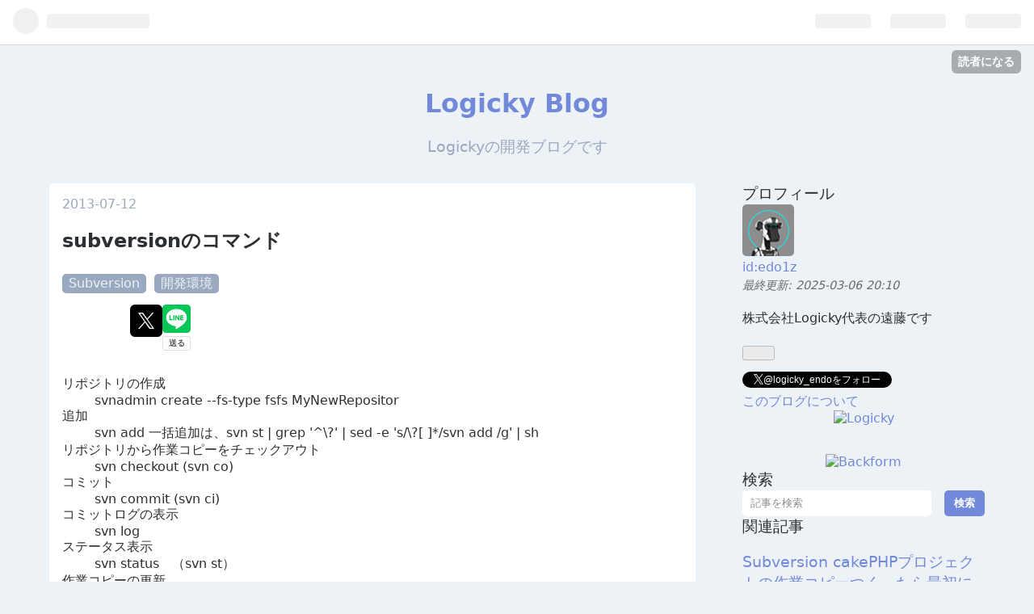

--- FILE ---
content_type: text/html; charset=utf-8
request_url: https://edo1z.hatenablog.com/2013/07/12/subversion%E3%81%AE%E3%82%B3%E3%83%9E%E3%83%B3%E3%83%89/
body_size: 14028
content:
<!DOCTYPE html>
<html
  lang="ja"

data-admin-domain="//blog.hatena.ne.jp"
data-admin-origin="https://blog.hatena.ne.jp"
data-author="edo1z"
data-avail-langs="ja en"
data-blog="edo1z.hatenablog.com"
data-blog-comments-top-is-new="1"
data-blog-host="edo1z.hatenablog.com"
data-blog-is-public="1"
data-blog-name="Logicky Blog"
data-blog-owner="edo1z"
data-blog-show-ads="1"
data-blog-show-sleeping-ads=""
data-blog-uri="https://edo1z.hatenablog.com/"
data-blog-uuid="10257846132603471618"
data-blogs-uri-base="https://edo1z.hatenablog.com"
data-brand="hatenablog"
data-data-layer="{&quot;hatenablog&quot;:{&quot;admin&quot;:{},&quot;analytics&quot;:{&quot;brand_property_id&quot;:&quot;&quot;,&quot;measurement_id&quot;:&quot;&quot;,&quot;non_sampling_property_id&quot;:&quot;&quot;,&quot;property_id&quot;:&quot;&quot;,&quot;separated_property_id&quot;:&quot;UA-29716941-23&quot;},&quot;blog&quot;:{&quot;blog_id&quot;:&quot;10257846132603471618&quot;,&quot;content_seems_japanese&quot;:&quot;true&quot;,&quot;disable_ads&quot;:&quot;&quot;,&quot;enable_ads&quot;:&quot;true&quot;,&quot;enable_keyword_link&quot;:&quot;false&quot;,&quot;entry_show_footer_related_entries&quot;:&quot;true&quot;,&quot;force_pc_view&quot;:&quot;false&quot;,&quot;is_public&quot;:&quot;true&quot;,&quot;is_responsive_view&quot;:&quot;false&quot;,&quot;is_sleeping&quot;:&quot;false&quot;,&quot;lang&quot;:&quot;ja&quot;,&quot;name&quot;:&quot;Logicky Blog&quot;,&quot;owner_name&quot;:&quot;edo1z&quot;,&quot;uri&quot;:&quot;https://edo1z.hatenablog.com/&quot;},&quot;brand&quot;:&quot;hatenablog&quot;,&quot;page_id&quot;:&quot;entry&quot;,&quot;permalink_entry&quot;:{&quot;author_name&quot;:&quot;edo1z&quot;,&quot;categories&quot;:&quot;Subversion\t\u958b\u767a\u74b0\u5883&quot;,&quot;character_count&quot;:693,&quot;date&quot;:&quot;2013-07-12&quot;,&quot;entry_id&quot;:&quot;10257846132637336086&quot;,&quot;first_category&quot;:&quot;Subversion&quot;,&quot;hour&quot;:&quot;2&quot;,&quot;title&quot;:&quot;subversion\u306e\u30b3\u30de\u30f3\u30c9&quot;,&quot;uri&quot;:&quot;https://edo1z.hatenablog.com/2013/07/12/subversion%E3%81%AE%E3%82%B3%E3%83%9E%E3%83%B3%E3%83%89/&quot;},&quot;pro&quot;:&quot;free&quot;,&quot;router_type&quot;:&quot;blogs&quot;}}"
data-device="pc"
data-dont-recommend-pro="false"
data-global-domain="https://hatena.blog"
data-globalheader-color="b"
data-globalheader-type="pc"
data-has-touch-view="1"
data-help-url="https://help.hatenablog.com"
data-page="entry"
data-parts-domain="https://hatenablog-parts.com"
data-plus-available=""
data-pro="false"
data-router-type="blogs"
data-sentry-dsn="https://03a33e4781a24cf2885099fed222b56d@sentry.io/1195218"
data-sentry-environment="production"
data-sentry-sample-rate="0.1"
data-static-domain="https://cdn.blog.st-hatena.com"
data-version="eb858d677b6f9ea2eeb6a32d6d15a3"




  data-initial-state="{}"

  >
  <head prefix="og: http://ogp.me/ns# fb: http://ogp.me/ns/fb# article: http://ogp.me/ns/article#">

  

  
  <meta name="viewport" content="width=device-width, initial-scale=1.0" />


  


  

  <meta name="robots" content="max-image-preview:large" />


  <meta charset="utf-8"/>
  <meta http-equiv="X-UA-Compatible" content="IE=7; IE=9; IE=10; IE=11" />
  <title>subversionのコマンド - Logicky Blog</title>

  
  <link rel="canonical" href="https://edo1z.hatenablog.com/2013/07/12/subversion%E3%81%AE%E3%82%B3%E3%83%9E%E3%83%B3%E3%83%89/"/>



  

<meta itemprop="name" content="subversionのコマンド - Logicky Blog"/>

  <meta itemprop="image" content="https://ogimage.blog.st-hatena.com/10257846132603471618/10257846132637336086/1537630095"/>


  <meta property="og:title" content="subversionのコマンド - Logicky Blog"/>
<meta property="og:type" content="article"/>
  <meta property="og:url" content="https://edo1z.hatenablog.com/2013/07/12/subversion%E3%81%AE%E3%82%B3%E3%83%9E%E3%83%B3%E3%83%89/"/>

  <meta property="og:image" content="https://ogimage.blog.st-hatena.com/10257846132603471618/10257846132637336086/1537630095"/>

<meta property="og:image:alt" content="subversionのコマンド - Logicky Blog"/>
    <meta property="og:description" content="リポジトリの作成 svnadmin create --fs-type fsfs MyNewRepositor 追加 svn add 一括追加は、svn st | grep &#39;^\?&#39; | sed -e &#39;s/\?[ ]*/svn add /g&#39; | sh リポジトリから作業コピーをチェックアウト svn checkout (svn co) コミット svn commit (svn ci) コミットログの表示 svn log ステータス表示 svn status （svn st） 作業コピーの更新 svn update （svn up） 差分表示 svn diff -r 1:2 最新のバージョン…" />
<meta property="og:site_name" content="Logicky Blog"/>

  <meta property="article:published_time" content="2013-07-11T17:40:25Z" />

    <meta property="article:tag" content="Subversion" />
    <meta property="article:tag" content="開発環境" />
      <meta name="twitter:card"  content="summary_large_image" />
    <meta name="twitter:image" content="https://ogimage.blog.st-hatena.com/10257846132603471618/10257846132637336086/1537630095" />  <meta name="twitter:title" content="subversionのコマンド - Logicky Blog" />    <meta name="twitter:description" content="リポジトリの作成 svnadmin create --fs-type fsfs MyNewRepositor 追加 svn add 一括追加は、svn st | grep &#39;^\?&#39; | sed -e &#39;s/\?[ ]*/svn add /g&#39; | sh リポジトリから作業コピーをチェックアウト svn checkou…" />  <meta name="twitter:app:name:iphone" content="はてなブログアプリ" />
  <meta name="twitter:app:id:iphone" content="583299321" />
  <meta name="twitter:app:url:iphone" content="hatenablog:///open?uri=https%3A%2F%2Fedo1z.hatenablog.com%2F2013%2F07%2F12%2Fsubversion%25E3%2581%25AE%25E3%2582%25B3%25E3%2583%259E%25E3%2583%25B3%25E3%2583%2589%2F" />  <meta name="twitter:site" content="@logicky_endo" />
  
    <meta name="description" content="リポジトリの作成 svnadmin create --fs-type fsfs MyNewRepositor 追加 svn add 一括追加は、svn st | grep &#39;^\?&#39; | sed -e &#39;s/\?[ ]*/svn add /g&#39; | sh リポジトリから作業コピーをチェックアウト svn checkout (svn co) コミット svn commit (svn ci) コミットログの表示 svn log ステータス表示 svn status （svn st） 作業コピーの更新 svn update （svn up） 差分表示 svn diff -r 1:2 最新のバージョン…" />
    <meta name="keywords" content="Logicky, ロジッキー" />


  
<script
  id="embed-gtm-data-layer-loader"
  data-data-layer-page-specific="{&quot;hatenablog&quot;:{&quot;blogs_permalink&quot;:{&quot;blog_afc_issued&quot;:&quot;false&quot;,&quot;is_blog_sleeping&quot;:&quot;false&quot;,&quot;entry_afc_issued&quot;:&quot;false&quot;,&quot;is_author_pro&quot;:&quot;false&quot;,&quot;has_related_entries_with_elasticsearch&quot;:&quot;true&quot;}}}"
>
(function() {
  function loadDataLayer(elem, attrName) {
    if (!elem) { return {}; }
    var json = elem.getAttribute(attrName);
    if (!json) { return {}; }
    return JSON.parse(json);
  }

  var globalVariables = loadDataLayer(
    document.documentElement,
    'data-data-layer'
  );
  var pageSpecificVariables = loadDataLayer(
    document.getElementById('embed-gtm-data-layer-loader'),
    'data-data-layer-page-specific'
  );

  var variables = [globalVariables, pageSpecificVariables];

  if (!window.dataLayer) {
    window.dataLayer = [];
  }

  for (var i = 0; i < variables.length; i++) {
    window.dataLayer.push(variables[i]);
  }
})();
</script>

<!-- Google Tag Manager -->
<script>(function(w,d,s,l,i){w[l]=w[l]||[];w[l].push({'gtm.start':
new Date().getTime(),event:'gtm.js'});var f=d.getElementsByTagName(s)[0],
j=d.createElement(s),dl=l!='dataLayer'?'&l='+l:'';j.async=true;j.src=
'https://www.googletagmanager.com/gtm.js?id='+i+dl;f.parentNode.insertBefore(j,f);
})(window,document,'script','dataLayer','GTM-P4CXTW');</script>
<!-- End Google Tag Manager -->











  <link rel="shortcut icon" href="https://edo1z.hatenablog.com/icon/favicon">
<link rel="apple-touch-icon" href="https://edo1z.hatenablog.com/icon/touch">
<link rel="icon" sizes="192x192" href="https://edo1z.hatenablog.com/icon/link">

  

<link rel="alternate" type="application/atom+xml" title="Atom" href="https://edo1z.hatenablog.com/feed"/>
<link rel="alternate" type="application/rss+xml" title="RSS2.0" href="https://edo1z.hatenablog.com/rss"/>

  <link rel="alternate" type="application/json+oembed" href="https://hatena.blog/oembed?url=https%3A%2F%2Fedo1z.hatenablog.com%2F2013%2F07%2F12%2Fsubversion%25E3%2581%25AE%25E3%2582%25B3%25E3%2583%259E%25E3%2583%25B3%25E3%2583%2589%2F&amp;format=json" title="oEmbed Profile of subversionのコマンド"/>
<link rel="alternate" type="text/xml+oembed" href="https://hatena.blog/oembed?url=https%3A%2F%2Fedo1z.hatenablog.com%2F2013%2F07%2F12%2Fsubversion%25E3%2581%25AE%25E3%2582%25B3%25E3%2583%259E%25E3%2583%25B3%25E3%2583%2589%2F&amp;format=xml" title="oEmbed Profile of subversionのコマンド"/>
  
  <link rel="author" href="http://www.hatena.ne.jp/edo1z/">

  

  


  
    
<link rel="stylesheet" type="text/css" href="https://cdn.blog.st-hatena.com/css/blog.css?version=eb858d677b6f9ea2eeb6a32d6d15a3"/>

    
  <link rel="stylesheet" type="text/css" href="https://usercss.blog.st-hatena.com/blog_style/10257846132603471618/918a2faf2c77be85d3be1dffd7ee77df917e9fdc"/>
  
  

  

  
<script> </script>

  
<style>
  div#google_afc_user,
  div.google-afc-user-container,
  div.google_afc_image,
  div.google_afc_blocklink {
      display: block !important;
  }
</style>


  
    <script src="https://cdn.pool.st-hatena.com/valve/valve.js" async></script>
<script id="test-valve-definition">
  var valve = window.valve || [];

  valve.push(function(v) {
    
    

    v.config({
      service: 'blog',
      content: {
        result: 'adtrust',
        documentIds: ["blog:entry:10257846132637336086"]
      }
    });
    v.defineDFPSlot({"lazy":1,"sizes":{"mappings":[[[320,568],[[336,280],[300,250],"fluid"]],[[0,0],[[300,250]]]]},"slotId":"ad-in-entry","unit":"/4374287/blog_pc_entry_sleep_in-article"});    v.defineDFPSlot({"lazy":"","sizes":[[300,250],[336,280],[468,60],"fluid"],"slotId":"google_afc_user_container_0","unit":"/4374287/blog_user"});
    v.sealDFPSlots();
  });
</script>

  

  
    <script type="application/ld+json">{"@context":"http://schema.org","@type":"Article","dateModified":"2018-09-23T00:28:15+09:00","datePublished":"2013-07-12T02:40:25+09:00","description":"リポジトリの作成 svnadmin create --fs-type fsfs MyNewRepositor 追加 svn add 一括追加は、svn st | grep '^\\?' | sed -e 's/\\?[ ]*/svn add /g' | sh リポジトリから作業コピーをチェックアウト svn checkout (svn co) コミット svn commit (svn ci) コミットログの表示 svn log ステータス表示 svn status （svn st） 作業コピーの更新 svn update （svn up） 差分表示 svn diff -r 1:2 最新のバージョン…","headline":"subversionのコマンド","image":["https://cdn.blog.st-hatena.com/images/theme/og-image-1500.png"],"mainEntityOfPage":{"@id":"https://edo1z.hatenablog.com/2013/07/12/subversion%E3%81%AE%E3%82%B3%E3%83%9E%E3%83%B3%E3%83%89/","@type":"WebPage"}}</script>

  

  

  

</head>

  <body class="page-entry category-Subversion category-開発環境 globalheader-ng-enabled">
    

<div id="globalheader-container"
  data-brand="hatenablog"
  
  >
  <iframe id="globalheader" height="37" frameborder="0" allowTransparency="true"></iframe>
</div>


  
  
  
    <nav class="
      blog-controlls
      
    ">
      <div class="blog-controlls-blog-icon">
        <a href="https://edo1z.hatenablog.com/">
          <img src="https://cdn.image.st-hatena.com/image/square/530b9b1f5f6688cd2b7c12a23ecf366495d12370/backend=imagemagick;height=128;version=1;width=128/https%3A%2F%2Fcdn.user.blog.st-hatena.com%2Fblog_custom_icon%2F152986428%2F1719755108561843" alt="Logicky Blog"/>
        </a>
      </div>
      <div class="blog-controlls-title">
        <a href="https://edo1z.hatenablog.com/">Logicky Blog</a>
      </div>
      <a href="https://blog.hatena.ne.jp/edo1z/edo1z.hatenablog.com/subscribe?utm_campaign=subscribe_blog&amp;utm_medium=button&amp;utm_source=blogs_topright_button" class="blog-controlls-subscribe-btn test-blog-header-controlls-subscribe">
        読者になる
      </a>
    </nav>
  

  <div id="container">
    <div id="container-inner">
      <header id="blog-title" data-brand="hatenablog">
  <div id="blog-title-inner" >
    <div id="blog-title-content">
      <h1 id="title"><a href="https://edo1z.hatenablog.com/">Logicky Blog</a></h1>
      
        <h2 id="blog-description">Logickyの開発ブログです</h2>
      
    </div>
  </div>
</header>

      

      
      




<div id="content" class="hfeed"
  
  >
  <div id="content-inner">
    <div id="wrapper">
      <div id="main">
        <div id="main-inner">
          

          


  


          
  
  <!-- google_ad_section_start -->
  <!-- rakuten_ad_target_begin -->
  
  
  

  

  
    
      
        <article class="entry hentry test-hentry js-entry-article date-first autopagerize_page_element chars-800 words-100 mode-markdown entry-odd" id="entry-10257846132637336086" data-keyword-campaign="" data-uuid="10257846132637336086" data-publication-type="entry">
  <div class="entry-inner">
    <header class="entry-header">
  
    <div class="date entry-date first">
    <a href="https://edo1z.hatenablog.com/archive/2013/07/12" rel="nofollow">
      <time datetime="2013-07-11T17:40:25Z" title="2013-07-11T17:40:25Z">
        <span class="date-year">2013</span><span class="hyphen">-</span><span class="date-month">07</span><span class="hyphen">-</span><span class="date-day">12</span>
      </time>
    </a>
      </div>
  <h1 class="entry-title">
  <a href="https://edo1z.hatenablog.com/2013/07/12/subversion%E3%81%AE%E3%82%B3%E3%83%9E%E3%83%B3%E3%83%89/" class="entry-title-link bookmark">subversionのコマンド</a>
</h1>

  
  

  <div class="entry-categories categories">
    
    <a href="https://edo1z.hatenablog.com/archive/category/Subversion" class="entry-category-link category-Subversion">Subversion</a>
    
    <a href="https://edo1z.hatenablog.com/archive/category/%E9%96%8B%E7%99%BA%E7%92%B0%E5%A2%83" class="entry-category-link category-開発環境">開発環境</a>
    
  </div>


  

  
  
<div class="social-buttons">
  
  
    <div class="social-button-item">
      <a href="https://b.hatena.ne.jp/entry/s/edo1z.hatenablog.com/2013/07/12/subversion%E3%81%AE%E3%82%B3%E3%83%9E%E3%83%B3%E3%83%89/" class="hatena-bookmark-button" data-hatena-bookmark-url="https://edo1z.hatenablog.com/2013/07/12/subversion%E3%81%AE%E3%82%B3%E3%83%9E%E3%83%B3%E3%83%89/" data-hatena-bookmark-layout="vertical-balloon" data-hatena-bookmark-lang="ja" title="この記事をはてなブックマークに追加"><img src="https://b.st-hatena.com/images/entry-button/button-only.gif" alt="この記事をはてなブックマークに追加" width="20" height="20" style="border: none;" /></a>
    </div>
  
  
  
    
    
    <div class="social-button-item">
      <a
          class="entry-share-button entry-share-button-twitter test-share-button-twitter"
          href="https://x.com/intent/tweet?text=subversion%E3%81%AE%E3%82%B3%E3%83%9E%E3%83%B3%E3%83%89+-+Logicky+Blog&amp;url=https%3A%2F%2Fedo1z.hatenablog.com%2F2013%2F07%2F12%2Fsubversion%25E3%2581%25AE%25E3%2582%25B3%25E3%2583%259E%25E3%2583%25B3%25E3%2583%2589%2F"
          title="X（Twitter）で投稿する"
        ></a>
    </div>
  
  
  
    <span>
      <div class="line-it-button" style="display: none;" data-type="share-e" data-lang="ja" ></div>
      <script src="//scdn.line-apps.com/n/line_it/thirdparty/loader.min.js" async="async" defer="defer" ></script>
    </span>
  
  
  
  
</div>



</header>

    


    <div class="entry-content hatenablog-entry">
  
    <dl>
<dt>リポジトリの作成</dt>
<dd>svnadmin create --fs-type fsfs MyNewRepositor</dd>

<dt>追加</dt>
<dd>svn add
一括追加は、svn st | grep '^\?' | sed -e 's/\?[ ]*/svn add /g' | sh</dd>

<dt>リポジトリから作業コピーをチェックアウト</dt>
<dd>svn checkout (svn co)</dd>

<dt>コミット</dt>
<dd>svn commit (svn ci)</dd>

<dt>コミットログの表示</dt>
<dd>svn log</dd>

<dt>ステータス表示</dt>
<dd>svn status　（svn st）</dd>

<dt>作業コピーの更新</dt>
<dd>svn update　（svn up）</dd>

<dt>差分表示</dt>
<dd>svn diff -r 1:2</dd>

<dt>最新のバージョン管理下のファイルに戻す</dt>
<dd>svn revert [バージョン管理下のファイルorフォルダ]</dd>

<dt>subversionのバージョン確認</dt>
<dd>svn --version</dd>

<dt>無視リスト設定</dt>
<dd>svn propset -R svn:ignore -F ignore.txt ./ （./ignore.txtに記載されているファイルを無視設定する）
    svn propset svn:ignore '*' ./setting （./settingフォルダ内の全てのファイルを無視設定する）
    svn propset -R svn:ignore '*' ./setting （./settingフォルダ以下の全てのフォルダ・ファイルを再帰的に無視設定する）</dd>

<dt>ファイル・フォルダ削除</dt>
<dd>svn delete (別名del, remove, rm)</dd>

<dt>元に戻す</dt>
<dd>svn revert パス(これで消してしまったやつも戻せる)</dd>
</dl>


    
    




    

  
</div>

    
  <footer class="entry-footer">
    
    <div class="entry-tags-wrapper">
  <div class="entry-tags">  </div>
</div>

    <p class="entry-footer-section track-inview-by-gtm" data-gtm-track-json="{&quot;area&quot;: &quot;finish_reading&quot;}">
  <span class="author vcard"><span class="fn" data-load-nickname="1" data-user-name="edo1z" >edo1z</span></span>
  <span class="entry-footer-time"><a href="https://edo1z.hatenablog.com/2013/07/12/subversion%E3%81%AE%E3%82%B3%E3%83%9E%E3%83%B3%E3%83%89/"><time data-relative datetime="2013-07-11T17:40:25Z" title="2013-07-11T17:40:25Z" class="updated">2013-07-12 02:40</time></a></span>
  
  
  
    <span class="
      entry-footer-subscribe
      
    " data-test-blog-controlls-subscribe>
      <a href="https://blog.hatena.ne.jp/edo1z/edo1z.hatenablog.com/subscribe?utm_medium=button&amp;utm_campaign=subscribe_blog&amp;utm_source=blogs_entry_footer">
        読者になる
      </a>
    </span>
  
</p>

    
  <div
    class="hatena-star-container"
    data-hatena-star-container
    data-hatena-star-url="https://edo1z.hatenablog.com/2013/07/12/subversion%E3%81%AE%E3%82%B3%E3%83%9E%E3%83%B3%E3%83%89/"
    data-hatena-star-title="subversionのコマンド"
    data-hatena-star-variant="profile-icon"
    data-hatena-star-profile-url-template="https://blog.hatena.ne.jp/{username}/"
  ></div>


    
<div class="social-buttons">
  
  
    <div class="social-button-item">
      <a href="https://b.hatena.ne.jp/entry/s/edo1z.hatenablog.com/2013/07/12/subversion%E3%81%AE%E3%82%B3%E3%83%9E%E3%83%B3%E3%83%89/" class="hatena-bookmark-button" data-hatena-bookmark-url="https://edo1z.hatenablog.com/2013/07/12/subversion%E3%81%AE%E3%82%B3%E3%83%9E%E3%83%B3%E3%83%89/" data-hatena-bookmark-layout="vertical-balloon" data-hatena-bookmark-lang="ja" title="この記事をはてなブックマークに追加"><img src="https://b.st-hatena.com/images/entry-button/button-only.gif" alt="この記事をはてなブックマークに追加" width="20" height="20" style="border: none;" /></a>
    </div>
  
  
  
    
    
    <div class="social-button-item">
      <a
          class="entry-share-button entry-share-button-twitter test-share-button-twitter"
          href="https://x.com/intent/tweet?text=subversion%E3%81%AE%E3%82%B3%E3%83%9E%E3%83%B3%E3%83%89+-+Logicky+Blog&amp;url=https%3A%2F%2Fedo1z.hatenablog.com%2F2013%2F07%2F12%2Fsubversion%25E3%2581%25AE%25E3%2582%25B3%25E3%2583%259E%25E3%2583%25B3%25E3%2583%2589%2F"
          title="X（Twitter）で投稿する"
        ></a>
    </div>
  
  
  
    <span>
      <div class="line-it-button" style="display: none;" data-type="share-e" data-lang="ja" ></div>
      <script src="//scdn.line-apps.com/n/line_it/thirdparty/loader.min.js" async="async" defer="defer" ></script>
    </span>
  
  
  
  
</div>

    
  
  
    
    <div class="google-afc-image test-google-rectangle-ads">      
      
      <div id="google_afc_user_container_0" class="google-afc-user-container google_afc_blocklink2_5 google_afc_boder" data-test-unit="/4374287/blog_user"></div>
      
        <a href="http://blog.hatena.ne.jp/guide/pro" class="open-pro-modal" data-guide-pro-modal-ad-url="https://hatena.blog/guide/pro/modal/ad">広告を非表示にする</a>
      
    </div>
  
  


    <div class="customized-footer">
      
  <iframe class="hatena-bookmark-comment-iframe" data-src="https://edo1z.hatenablog.com/iframe/hatena_bookmark_comment?canonical_uri=https%3A%2F%2Fedo1z.hatenablog.com%2F2013%2F07%2F12%2Fsubversion%25E3%2581%25AE%25E3%2582%25B3%25E3%2583%259E%25E3%2583%25B3%25E3%2583%2589%2F" frameborder="0" scrolling="no" style="border: none; width: 100%;">
  </iframe>


        

          <div class="entry-footer-modules" id="entry-footer-secondary-modules">      
<div class="hatena-module hatena-module-related-entries" >
      
  <!-- Hatena-Epic-has-related-entries-with-elasticsearch:true -->
  <div class="hatena-module-title">
    関連記事
  </div>
  <div class="hatena-module-body">
    <ul class="related-entries hatena-urllist urllist-with-thumbnails">
  
  
    
    <li class="urllist-item related-entries-item">
      <div class="urllist-item-inner related-entries-item-inner">
        
          
                      <div class="urllist-date-link related-entries-date-link">
  <a href="https://edo1z.hatenablog.com/archive/2013/07/23" rel="nofollow">
    <time datetime="2013-07-22T15:27:55Z" title="2013年7月23日">
      2013-07-23
    </time>
  </a>
</div>

          <a href="https://edo1z.hatenablog.com/2013/07/23/subversion-%E4%BD%9C%E6%A5%AD%E3%82%B3%E3%83%94%E3%83%BC%E3%81%A4%E3%81%8F%E3%81%A3%E3%81%9F%E3%82%89%E6%9C%80%E5%88%9D%E3%81%AB%E3%82%84%E3%82%8B%E3%81%93%E3%81%A8%E3%81%AE%E3%83%A1%E3%83%A2-cakephp/" class="urllist-title-link related-entries-title-link  urllist-title related-entries-title">Subversion cakePHPプロジェクトの作業コピーつくったら最初にやることのメモ</a>




          
          

                      <div class="urllist-entry-body related-entries-entry-body">cakePHPのプロジェクトのリポジトリをつくって、作業コピーをつ…</div>
      </div>
    </li>
  
</ul>

  </div>
</div>
  </div>
        

      
    </div>
    
  <div class="comment-box js-comment-box">
    
      <a class="leave-comment-title js-leave-comment-title">コメントを書く</a>
    
    <ul class="comment js-comment">
      <li class="read-more-comments" style="display: none;"><a>もっと読む</a></li>
    </ul>
    
  </div>

  </footer>

  </div>
</article>

      
      
    
  

  
  <!-- rakuten_ad_target_end -->
  <!-- google_ad_section_end -->
  
  
  
  <div class="pager pager-permalink permalink">
    
      
      <span class="pager-prev">
        <a href="https://edo1z.hatenablog.com/2013/07/12/vim-%E4%BD%BF%E3%81%84%E6%96%B9/" rel="prev">
          <span class="pager-arrow">&laquo; </span>
          Vim 使い方
        </a>
      </span>
    
    
      
      <span class="pager-next">
        <a href="https://edo1z.hatenablog.com/2013/07/11/capistrano%E3%81%AE%E6%83%85%E5%A0%B1/" rel="next">
          Capistranoの情報
          <span class="pager-arrow"> &raquo;</span>
        </a>
      </span>
    
  </div>


  



        </div>
      </div>

      <aside id="box1">
  <div id="box1-inner">
  </div>
</aside>

    </div><!-- #wrapper -->

    
<aside id="box2">
  
  <div id="box2-inner">
    
      

<div class="hatena-module hatena-module-profile">
  <div class="hatena-module-title">
    プロフィール
  </div>
  <div class="hatena-module-body">
    
    <a href="https://edo1z.hatenablog.com/about" class="profile-icon-link">
      <img src="https://cdn.profile-image.st-hatena.com/users/edo1z/profile.png?1719755215"
      alt="id:edo1z" class="profile-icon" />
    </a>
    

    
    <span class="id">
      <a href="https://edo1z.hatenablog.com/about" class="hatena-id-link"><span data-load-nickname="1" data-user-name="edo1z">id:edo1z</span></a>
      
  
  


    </span>
    

    
      <div class="profile-activities">
      
        最終更新:
        <time datetime="2025-03-06T11:10:03Z" data-relative data-epoch="1741259403000" class="updated">2025-03-06 20:10</time>
      
    </div>
    

    
    <div class="profile-description">
      <p>株式会社Logicky代表の遠藤です</p>

    </div>
    

    
      <div class="hatena-follow-button-box btn-subscribe js-hatena-follow-button-box"
  
  >

  <a href="#" class="hatena-follow-button js-hatena-follow-button">
    <span class="subscribing">
      <span class="foreground">読者です</span>
      <span class="background">読者をやめる</span>
    </span>
    <span class="unsubscribing" data-track-name="profile-widget-subscribe-button" data-track-once>
      <span class="foreground">読者になる</span>
      <span class="background">読者になる</span>
    </span>
  </a>
  <div class="subscription-count-box js-subscription-count-box">
    <i></i>
    <u></u>
    <span class="subscription-count js-subscription-count">
    </span>
  </div>
</div>

    

    
      <div class="hatena-follow-button-box">
        <a href="https://twitter.com/logicky_endo" title="X（Twitter）アカウント" class="btn-twitter" data-lang="ja">
          <img src="https://cdn.blog.st-hatena.com/images/theme/plofile-socialize-x.svg?version=eb858d677b6f9ea2eeb6a32d6d15a3" alt="X">
          <span>
            @logicky_endoをフォロー
          </span>
        </a>
      </div>
    

    <div class="profile-about">
      <a href="https://edo1z.hatenablog.com/about">このブログについて</a>
    </div>

  </div>
</div>

    
      
<div class="hatena-module hatena-module-html">
  <div class="hatena-module-body">
    <div style="text-align:center;">
<div style="margin-bottom: 35px;">
<a href="https://logicky.com"><img src="https://logicky.com/assets/images/logicky/logicky-logo.png" alt="Logicky" style="max-width:150px;"/></a>
</div>
<div>
<a href="https://backform.biz"><img src="https://backform.biz/assets/images/backform/col_purple.webp" alt="Backform" style="max-width:170px;"/></a>
</div>
</div>
  </div>
</div>

    
      <div class="hatena-module hatena-module-search-box">
  <div class="hatena-module-title">
    検索
  </div>
  <div class="hatena-module-body">
    <form class="search-form" role="search" action="https://edo1z.hatenablog.com/search" method="get">
  <input type="text" name="q" class="search-module-input" value="" placeholder="記事を検索" required>
  <input type="submit" value="検索" class="search-module-button" />
</form>

  </div>
</div>

    
      
<div class="hatena-module hatena-module-related-entries" >
  
  <div class="hatena-module-title">
    関連記事
  </div>
  <div class="hatena-module-body">
    <ul class="related-entries hatena-urllist urllist-with-thumbnails">
  
  
    
    <li class="urllist-item related-entries-item">
      <div class="urllist-item-inner related-entries-item-inner">
        
          
          
          <a href="https://edo1z.hatenablog.com/2013/07/23/subversion-%E4%BD%9C%E6%A5%AD%E3%82%B3%E3%83%94%E3%83%BC%E3%81%A4%E3%81%8F%E3%81%A3%E3%81%9F%E3%82%89%E6%9C%80%E5%88%9D%E3%81%AB%E3%82%84%E3%82%8B%E3%81%93%E3%81%A8%E3%81%AE%E3%83%A1%E3%83%A2-cakephp/" class="urllist-title-link related-entries-title-link  urllist-title related-entries-title">Subversion cakePHPプロジェクトの作業コピーつくったら最初にやることのメモ</a>




                      <a href="https://b.hatena.ne.jp/entry/s/edo1z.hatenablog.com/2013/07/23/subversion-%E4%BD%9C%E6%A5%AD%E3%82%B3%E3%83%94%E3%83%BC%E3%81%A4%E3%81%8F%E3%81%A3%E3%81%9F%E3%82%89%E6%9C%80%E5%88%9D%E3%81%AB%E3%82%84%E3%82%8B%E3%81%93%E3%81%A8%E3%81%AE%E3%83%A1%E3%83%A2-cakephp/" class="bookmark-widget-counter">
  <img src="https://b.hatena.ne.jp/entry/image/https://edo1z.hatenablog.com/2013/07/23/subversion-%E4%BD%9C%E6%A5%AD%E3%82%B3%E3%83%94%E3%83%BC%E3%81%A4%E3%81%8F%E3%81%A3%E3%81%9F%E3%82%89%E6%9C%80%E5%88%9D%E3%81%AB%E3%82%84%E3%82%8B%E3%81%93%E3%81%A8%E3%81%AE%E3%83%A1%E3%83%A2-cakephp/" alt="はてなブックマーク - Subversion cakePHPプロジェクトの作業コピーつくったら最初にやることのメモ" />
</a>

                      <div class="urllist-categories related-entries-categories">    <a class="urllist-category-link related-entries-category-link category-CakePHP" href="https://edo1z.hatenablog.com/archive/category/CakePHP">
      CakePHP
    </a>    <a class="urllist-category-link related-entries-category-link category-Shell" href="https://edo1z.hatenablog.com/archive/category/Shell">
      Shell
    </a>    <a class="urllist-category-link related-entries-category-link category-Subversion" href="https://edo1z.hatenablog.com/archive/category/Subversion">
      Subversion
    </a>    <a class="urllist-category-link related-entries-category-link category-開発環境" href="https://edo1z.hatenablog.com/archive/category/%E9%96%8B%E7%99%BA%E7%92%B0%E5%A2%83">
      開発環境
    </a>
</div>


                </div>
    </li>
  
</ul>

  </div>
</div>

    
      
<div class="hatena-module hatena-module-entries-access-ranking"
  data-count="10"
  data-source="access"
  data-enable_customize_format="0"
  data-display_entry_image_size_width="100"
  data-display_entry_image_size_height="100"

  data-display_entry_category="1"
  data-display_entry_image="1"
  data-display_entry_image_size_width="100"
  data-display_entry_image_size_height="100"
  data-display_entry_body_length="0"
  data-display_entry_date="0"
  data-display_entry_title_length="20"
  data-restrict_entry_title_length="0"
  data-display_bookmark_count="1"

>
  <div class="hatena-module-title">
    
      注目記事
    
  </div>
  <div class="hatena-module-body">
    
  </div>
</div>

    
      <div class="hatena-module hatena-module-recent-entries ">
  <div class="hatena-module-title">
    <a href="https://edo1z.hatenablog.com/archive">
      最新記事
    </a>
  </div>
  <div class="hatena-module-body">
    <ul class="recent-entries hatena-urllist urllist-with-thumbnails">
  
  
    
    <li class="urllist-item recent-entries-item">
      <div class="urllist-item-inner recent-entries-item-inner">
        
          
          
          <a href="https://edo1z.hatenablog.com/2025/03/06/201003" class="urllist-title-link recent-entries-title-link  urllist-title recent-entries-title">k8sでローカル環境でイメージがあるのにpullエラーになるときはimagePullPolicyがデフォルトになっているかもしれない</a>




                      <a href="https://b.hatena.ne.jp/entry/s/edo1z.hatenablog.com/2025/03/06/201003" class="bookmark-widget-counter">
  <img src="https://b.hatena.ne.jp/entry/image/https://edo1z.hatenablog.com/2025/03/06/201003" alt="はてなブックマーク - k8sでローカル環境でイメージがあるのにpullエラーになるときはimagePullPolicyがデフォルトになっているかもしれない" />
</a>

                      <div class="urllist-categories recent-entries-categories">    <a class="urllist-category-link recent-entries-category-link category-k8s" href="https://edo1z.hatenablog.com/archive/category/k8s">
      k8s
    </a>    <a class="urllist-category-link recent-entries-category-link category-Tilt" href="https://edo1z.hatenablog.com/archive/category/Tilt">
      Tilt
    </a>
</div>


                </div>
    </li>
  
    
    <li class="urllist-item recent-entries-item">
      <div class="urllist-item-inner recent-entries-item-inner">
        
          
                      <a class="urllist-image-link recent-entries-image-link" href="https://edo1z.hatenablog.com/2025/01/08/215702">
  <img alt="Tiltを使ってみる" src="https://cdn.image.st-hatena.com/image/square/e1c811fbbdf9522a7e9e8a44771396eb5f16ae94/backend=imagemagick;height=100;version=1;width=100/https%3A%2F%2Fcdn-ak.f.st-hatena.com%2Fimages%2Ffotolife%2Fe%2Fedo1z%2F20250108%2F20250108213848.png" class="urllist-image recent-entries-image" title="Tiltを使ってみる" width="100" height="100" loading="lazy">
</a>

          <a href="https://edo1z.hatenablog.com/2025/01/08/215702" class="urllist-title-link recent-entries-title-link  urllist-title recent-entries-title">Tiltを使ってみる</a>




                      <a href="https://b.hatena.ne.jp/entry/s/edo1z.hatenablog.com/2025/01/08/215702" class="bookmark-widget-counter">
  <img src="https://b.hatena.ne.jp/entry/image/https://edo1z.hatenablog.com/2025/01/08/215702" alt="はてなブックマーク - Tiltを使ってみる" />
</a>

                      <div class="urllist-categories recent-entries-categories">    <a class="urllist-category-link recent-entries-category-link category-k8s" href="https://edo1z.hatenablog.com/archive/category/k8s">
      k8s
    </a>    <a class="urllist-category-link recent-entries-category-link category-Minikube" href="https://edo1z.hatenablog.com/archive/category/Minikube">
      Minikube
    </a>    <a class="urllist-category-link recent-entries-category-link category-Tilt" href="https://edo1z.hatenablog.com/archive/category/Tilt">
      Tilt
    </a>    <a class="urllist-category-link recent-entries-category-link category-Scoop" href="https://edo1z.hatenablog.com/archive/category/Scoop">
      Scoop
    </a>    <a class="urllist-category-link recent-entries-category-link category-FastAPI" href="https://edo1z.hatenablog.com/archive/category/FastAPI">
      FastAPI
    </a>
</div>


                </div>
    </li>
  
    
    <li class="urllist-item recent-entries-item">
      <div class="urllist-item-inner recent-entries-item-inner">
        
          
          
          <a href="https://edo1z.hatenablog.com/2025/01/07/111841" class="urllist-title-link recent-entries-title-link  urllist-title recent-entries-title">Windows11のDocker DesktopでビルドしたイメージをMinikubeのDeploymentで使う</a>




                      <a href="https://b.hatena.ne.jp/entry/s/edo1z.hatenablog.com/2025/01/07/111841" class="bookmark-widget-counter">
  <img src="https://b.hatena.ne.jp/entry/image/https://edo1z.hatenablog.com/2025/01/07/111841" alt="はてなブックマーク - Windows11のDocker DesktopでビルドしたイメージをMinikubeのDeploymentで使う" />
</a>

                      <div class="urllist-categories recent-entries-categories">    <a class="urllist-category-link recent-entries-category-link category-k8s" href="https://edo1z.hatenablog.com/archive/category/k8s">
      k8s
    </a>    <a class="urllist-category-link recent-entries-category-link category-Minikube" href="https://edo1z.hatenablog.com/archive/category/Minikube">
      Minikube
    </a>
</div>


                </div>
    </li>
  
    
    <li class="urllist-item recent-entries-item">
      <div class="urllist-item-inner recent-entries-item-inner">
        
          
          
          <a href="https://edo1z.hatenablog.com/2025/01/05/220908" class="urllist-title-link recent-entries-title-link  urllist-title recent-entries-title">Windows11でMinikubeを使ってみる</a>




                      <a href="https://b.hatena.ne.jp/entry/s/edo1z.hatenablog.com/2025/01/05/220908" class="bookmark-widget-counter">
  <img src="https://b.hatena.ne.jp/entry/image/https://edo1z.hatenablog.com/2025/01/05/220908" alt="はてなブックマーク - Windows11でMinikubeを使ってみる" />
</a>

                      <div class="urllist-categories recent-entries-categories">    <a class="urllist-category-link recent-entries-category-link category-k8s" href="https://edo1z.hatenablog.com/archive/category/k8s">
      k8s
    </a>    <a class="urllist-category-link recent-entries-category-link category-windows" href="https://edo1z.hatenablog.com/archive/category/windows">
      windows
    </a>    <a class="urllist-category-link recent-entries-category-link category-Minikube" href="https://edo1z.hatenablog.com/archive/category/Minikube">
      Minikube
    </a>    <a class="urllist-category-link recent-entries-category-link category-Scoop" href="https://edo1z.hatenablog.com/archive/category/Scoop">
      Scoop
    </a>
</div>


                </div>
    </li>
  
    
    <li class="urllist-item recent-entries-item">
      <div class="urllist-item-inner recent-entries-item-inner">
        
          
                      <a class="urllist-image-link recent-entries-image-link" href="https://edo1z.hatenablog.com/2024/12/13/164701">
  <img alt="FastAPIを使ってみる" src="https://cdn.image.st-hatena.com/image/square/e6a5e0f846253e1b79a1020e087d4a08830cebe3/backend=imagemagick;height=100;version=1;width=100/https%3A%2F%2Fcdn-ak.f.st-hatena.com%2Fimages%2Ffotolife%2Fe%2Fedo1z%2F20241213%2F20241213164611.png" class="urllist-image recent-entries-image" title="FastAPIを使ってみる" width="100" height="100" loading="lazy">
</a>

          <a href="https://edo1z.hatenablog.com/2024/12/13/164701" class="urllist-title-link recent-entries-title-link  urllist-title recent-entries-title">FastAPIを使ってみる</a>




                      <a href="https://b.hatena.ne.jp/entry/s/edo1z.hatenablog.com/2024/12/13/164701" class="bookmark-widget-counter">
  <img src="https://b.hatena.ne.jp/entry/image/https://edo1z.hatenablog.com/2024/12/13/164701" alt="はてなブックマーク - FastAPIを使ってみる" />
</a>

                      <div class="urllist-categories recent-entries-categories">    <a class="urllist-category-link recent-entries-category-link category-Python" href="https://edo1z.hatenablog.com/archive/category/Python">
      Python
    </a>    <a class="urllist-category-link recent-entries-category-link category-FastAPI" href="https://edo1z.hatenablog.com/archive/category/FastAPI">
      FastAPI
    </a>
</div>


                </div>
    </li>
  
</ul>

      </div>
</div>

    
      

<div class="hatena-module hatena-module-category">
  <div class="hatena-module-title">
    カテゴリー
  </div>
  <div class="hatena-module-body">
    <ul class="hatena-urllist">
      
        <li>
          <a href="https://edo1z.hatenablog.com/archive/category/CakePHP" class="category-CakePHP">
            CakePHP (138)
          </a>
        </li>
      
        <li>
          <a href="https://edo1z.hatenablog.com/archive/category/OS%E3%83%BB%E3%82%B5%E3%83%BC%E3%83%90" class="category-OS・サーバ">
            OS・サーバ (108)
          </a>
        </li>
      
        <li>
          <a href="https://edo1z.hatenablog.com/archive/category/Python" class="category-Python">
            Python (99)
          </a>
        </li>
      
        <li>
          <a href="https://edo1z.hatenablog.com/archive/category/%E9%96%8B%E7%99%BA%E7%92%B0%E5%A2%83" class="category-開発環境">
            開発環境 (90)
          </a>
        </li>
      
        <li>
          <a href="https://edo1z.hatenablog.com/archive/category/Javascript" class="category-Javascript">
            Javascript (83)
          </a>
        </li>
      
        <li>
          <a href="https://edo1z.hatenablog.com/archive/category/PHP" class="category-PHP">
            PHP (77)
          </a>
        </li>
      
        <li>
          <a href="https://edo1z.hatenablog.com/archive/category/%E6%A9%9F%E6%A2%B0%E5%AD%A6%E7%BF%92" class="category-機械学習">
            機械学習 (51)
          </a>
        </li>
      
        <li>
          <a href="https://edo1z.hatenablog.com/archive/category/%E6%95%B0%E5%AD%A6" class="category-数学">
            数学 (40)
          </a>
        </li>
      
        <li>
          <a href="https://edo1z.hatenablog.com/archive/category/MySQL" class="category-MySQL">
            MySQL (36)
          </a>
        </li>
      
        <li>
          <a href="https://edo1z.hatenablog.com/archive/category/Android" class="category-Android">
            Android (33)
          </a>
        </li>
      
        <li>
          <a href="https://edo1z.hatenablog.com/archive/category/%E3%83%87%E3%83%BC%E3%82%BF%E3%83%99%E3%83%BC%E3%82%B9" class="category-データベース">
            データベース (32)
          </a>
        </li>
      
        <li>
          <a href="https://edo1z.hatenablog.com/archive/category/TensorFlow" class="category-TensorFlow">
            TensorFlow (30)
          </a>
        </li>
      
        <li>
          <a href="https://edo1z.hatenablog.com/archive/category/CentOS" class="category-CentOS">
            CentOS (28)
          </a>
        </li>
      
        <li>
          <a href="https://edo1z.hatenablog.com/archive/category/mac" class="category-mac">
            mac (27)
          </a>
        </li>
      
        <li>
          <a href="https://edo1z.hatenablog.com/archive/category/GAE" class="category-GAE">
            GAE (26)
          </a>
        </li>
      
        <li>
          <a href="https://edo1z.hatenablog.com/archive/category/C%2B%2B" class="category-C++">
            C++ (26)
          </a>
        </li>
      
        <li>
          <a href="https://edo1z.hatenablog.com/archive/category/AWS" class="category-AWS">
            AWS (24)
          </a>
        </li>
      
        <li>
          <a href="https://edo1z.hatenablog.com/archive/category/%E3%82%A2%E3%83%AB%E3%82%B4%E3%83%AA%E3%82%BA%E3%83%A0" class="category-アルゴリズム">
            アルゴリズム (24)
          </a>
        </li>
      
        <li>
          <a href="https://edo1z.hatenablog.com/archive/category/CSS" class="category-CSS">
            CSS (22)
          </a>
        </li>
      
        <li>
          <a href="https://edo1z.hatenablog.com/archive/category/API" class="category-API">
            API (19)
          </a>
        </li>
      
        <li>
          <a href="https://edo1z.hatenablog.com/archive/category/Laravel" class="category-Laravel">
            Laravel (19)
          </a>
        </li>
      
        <li>
          <a href="https://edo1z.hatenablog.com/archive/category/Vagrant" class="category-Vagrant">
            Vagrant (19)
          </a>
        </li>
      
        <li>
          <a href="https://edo1z.hatenablog.com/archive/category/Xcode" class="category-Xcode">
            Xcode (18)
          </a>
        </li>
      
        <li>
          <a href="https://edo1z.hatenablog.com/archive/category/Node.js" class="category-Node.js">
            Node.js (18)
          </a>
        </li>
      
        <li>
          <a href="https://edo1z.hatenablog.com/archive/category/Ubuntu" class="category-Ubuntu">
            Ubuntu (18)
          </a>
        </li>
      
        <li>
          <a href="https://edo1z.hatenablog.com/archive/category/Firebase" class="category-Firebase">
            Firebase (17)
          </a>
        </li>
      
        <li>
          <a href="https://edo1z.hatenablog.com/archive/category/Rails" class="category-Rails">
            Rails (17)
          </a>
        </li>
      
        <li>
          <a href="https://edo1z.hatenablog.com/archive/category/Vue.js" class="category-Vue.js">
            Vue.js (17)
          </a>
        </li>
      
        <li>
          <a href="https://edo1z.hatenablog.com/archive/category/Go" class="category-Go">
            Go (17)
          </a>
        </li>
      
        <li>
          <a href="https://edo1z.hatenablog.com/archive/category/EC2" class="category-EC2">
            EC2 (17)
          </a>
        </li>
      
        <li>
          <a href="https://edo1z.hatenablog.com/archive/category/PhpStorm" class="category-PhpStorm">
            PhpStorm (17)
          </a>
        </li>
      
        <li>
          <a href="https://edo1z.hatenablog.com/archive/category/iOS" class="category-iOS">
            iOS (17)
          </a>
        </li>
      
        <li>
          <a href="https://edo1z.hatenablog.com/archive/category/Vim" class="category-Vim">
            Vim (16)
          </a>
        </li>
      
        <li>
          <a href="https://edo1z.hatenablog.com/archive/category/Linux" class="category-Linux">
            Linux (16)
          </a>
        </li>
      
        <li>
          <a href="https://edo1z.hatenablog.com/archive/category/FuelPHP" class="category-FuelPHP">
            FuelPHP (16)
          </a>
        </li>
      
        <li>
          <a href="https://edo1z.hatenablog.com/archive/category/Swift" class="category-Swift">
            Swift (16)
          </a>
        </li>
      
        <li>
          <a href="https://edo1z.hatenablog.com/archive/category/HTML5" class="category-HTML5">
            HTML5 (16)
          </a>
        </li>
      
        <li>
          <a href="https://edo1z.hatenablog.com/archive/category/%E7%94%BB%E5%83%8F%E3%83%BB%E5%8B%95%E7%94%BB%E5%87%A6%E7%90%86" class="category-画像・動画処理">
            画像・動画処理 (14)
          </a>
        </li>
      
        <li>
          <a href="https://edo1z.hatenablog.com/archive/category/XAMPP" class="category-XAMPP">
            XAMPP (13)
          </a>
        </li>
      
        <li>
          <a href="https://edo1z.hatenablog.com/archive/category/Capistrano" class="category-Capistrano">
            Capistrano (13)
          </a>
        </li>
      
        <li>
          <a href="https://edo1z.hatenablog.com/archive/category/WordPress" class="category-WordPress">
            WordPress (12)
          </a>
        </li>
      
        <li>
          <a href="https://edo1z.hatenablog.com/archive/category/%E3%81%A4%E3%81%8F%E3%81%A3%E3%81%9F%E3%82%82%E3%81%AE" class="category-つくったもの">
            つくったもの (12)
          </a>
        </li>
      
        <li>
          <a href="https://edo1z.hatenablog.com/archive/category/SSL" class="category-SSL">
            SSL (11)
          </a>
        </li>
      
        <li>
          <a href="https://edo1z.hatenablog.com/archive/category/Canvas" class="category-Canvas">
            Canvas (11)
          </a>
        </li>
      
        <li>
          <a href="https://edo1z.hatenablog.com/archive/category/windows10" class="category-windows10">
            windows10 (11)
          </a>
        </li>
      
        <li>
          <a href="https://edo1z.hatenablog.com/archive/category/Apache" class="category-Apache">
            Apache (10)
          </a>
        </li>
      
        <li>
          <a href="https://edo1z.hatenablog.com/archive/category/JQuery" class="category-JQuery">
            JQuery (10)
          </a>
        </li>
      
        <li>
          <a href="https://edo1z.hatenablog.com/archive/category/Visual%20Studio%20Code" class="category-Visual-Studio-Code">
            Visual Studio Code (10)
          </a>
        </li>
      
        <li>
          <a href="https://edo1z.hatenablog.com/archive/category/windows" class="category-windows">
            windows (10)
          </a>
        </li>
      
        <li>
          <a href="https://edo1z.hatenablog.com/archive/category/BTCFX" class="category-BTCFX">
            BTCFX (10)
          </a>
        </li>
      
        <li>
          <a href="https://edo1z.hatenablog.com/archive/category/WSL" class="category-WSL">
            WSL (10)
          </a>
        </li>
      
        <li>
          <a href="https://edo1z.hatenablog.com/archive/category/Xdebug" class="category-Xdebug">
            Xdebug (10)
          </a>
        </li>
      
        <li>
          <a href="https://edo1z.hatenablog.com/archive/category/Ruby" class="category-Ruby">
            Ruby (10)
          </a>
        </li>
      
        <li>
          <a href="https://edo1z.hatenablog.com/archive/category/Rust" class="category-Rust">
            Rust (10)
          </a>
        </li>
      
        <li>
          <a href="https://edo1z.hatenablog.com/archive/category/tmux" class="category-tmux">
            tmux (9)
          </a>
        </li>
      
        <li>
          <a href="https://edo1z.hatenablog.com/archive/category/Nginx" class="category-Nginx">
            Nginx (9)
          </a>
        </li>
      
        <li>
          <a href="https://edo1z.hatenablog.com/archive/category/%E3%81%9D%E3%81%AE%E4%BB%96" class="category-その他">
            その他 (9)
          </a>
        </li>
      
        <li>
          <a href="https://edo1z.hatenablog.com/archive/category/Git" class="category-Git">
            Git (9)
          </a>
        </li>
      
        <li>
          <a href="https://edo1z.hatenablog.com/archive/category/Datastore" class="category-Datastore">
            Datastore (9)
          </a>
        </li>
      
        <li>
          <a href="https://edo1z.hatenablog.com/archive/category/Bitcoin" class="category-Bitcoin">
            Bitcoin (8)
          </a>
        </li>
      
        <li>
          <a href="https://edo1z.hatenablog.com/archive/category/neovim" class="category-neovim">
            neovim (8)
          </a>
        </li>
      
        <li>
          <a href="https://edo1z.hatenablog.com/archive/category/twitter" class="category-twitter">
            twitter (8)
          </a>
        </li>
      
        <li>
          <a href="https://edo1z.hatenablog.com/archive/category/Stripe" class="category-Stripe">
            Stripe (8)
          </a>
        </li>
      
        <li>
          <a href="https://edo1z.hatenablog.com/archive/category/PostgreSQL" class="category-PostgreSQL">
            PostgreSQL (8)
          </a>
        </li>
      
        <li>
          <a href="https://edo1z.hatenablog.com/archive/category/Game" class="category-Game">
            Game (8)
          </a>
        </li>
      
        <li>
          <a href="https://edo1z.hatenablog.com/archive/category/%E3%83%96%E3%83%AD%E3%83%83%E3%82%AF%E3%83%81%E3%82%A7%E3%83%BC%E3%83%B3" class="category-ブロックチェーン">
            ブロックチェーン (8)
          </a>
        </li>
      
        <li>
          <a href="https://edo1z.hatenablog.com/archive/category/Docker" class="category-Docker">
            Docker (8)
          </a>
        </li>
      
        <li>
          <a href="https://edo1z.hatenablog.com/archive/category/webpack" class="category-webpack">
            webpack (8)
          </a>
        </li>
      
        <li>
          <a href="https://edo1z.hatenablog.com/archive/category/SSH" class="category-SSH">
            SSH (7)
          </a>
        </li>
      
        <li>
          <a href="https://edo1z.hatenablog.com/archive/category/AmazonAPI" class="category-AmazonAPI">
            AmazonAPI (7)
          </a>
        </li>
      
        <li>
          <a href="https://edo1z.hatenablog.com/archive/category/%E5%BC%B7%E5%8C%96%E5%AD%A6%E7%BF%92" class="category-強化学習">
            強化学習 (7)
          </a>
        </li>
      
        <li>
          <a href="https://edo1z.hatenablog.com/archive/category/Rocket" class="category-Rocket">
            Rocket (7)
          </a>
        </li>
      
        <li>
          <a href="https://edo1z.hatenablog.com/archive/category/google" class="category-google">
            google (7)
          </a>
        </li>
      
        <li>
          <a href="https://edo1z.hatenablog.com/archive/category/Shell" class="category-Shell">
            Shell (6)
          </a>
        </li>
      
        <li>
          <a href="https://edo1z.hatenablog.com/archive/category/GitHub" class="category-GitHub">
            GitHub (6)
          </a>
        </li>
      
        <li>
          <a href="https://edo1z.hatenablog.com/archive/category/GCP" class="category-GCP">
            GCP (6)
          </a>
        </li>
      
        <li>
          <a href="https://edo1z.hatenablog.com/archive/category/twitterAPI" class="category-twitterAPI">
            twitterAPI (6)
          </a>
        </li>
      
        <li>
          <a href="https://edo1z.hatenablog.com/archive/category/%E7%94%BB%E5%83%8F%E5%87%A6%E7%90%86" class="category-画像処理">
            画像処理 (6)
          </a>
        </li>
      
        <li>
          <a href="https://edo1z.hatenablog.com/archive/category/Flutter" class="category-Flutter">
            Flutter (6)
          </a>
        </li>
      
        <li>
          <a href="https://edo1z.hatenablog.com/archive/category/%E5%8B%95%E7%94%BB%E5%87%A6%E7%90%86" class="category-動画処理">
            動画処理 (6)
          </a>
        </li>
      
        <li>
          <a href="https://edo1z.hatenablog.com/archive/category/phpMyAdmin" class="category-phpMyAdmin">
            phpMyAdmin (6)
          </a>
        </li>
      
        <li>
          <a href="https://edo1z.hatenablog.com/archive/category/JSON" class="category-JSON">
            JSON (6)
          </a>
        </li>
      
        <li>
          <a href="https://edo1z.hatenablog.com/archive/category/React" class="category-React">
            React (6)
          </a>
        </li>
      
        <li>
          <a href="https://edo1z.hatenablog.com/archive/category/Java" class="category-Java">
            Java (6)
          </a>
        </li>
      
        <li>
          <a href="https://edo1z.hatenablog.com/archive/category/Dart" class="category-Dart">
            Dart (6)
          </a>
        </li>
      
        <li>
          <a href="https://edo1z.hatenablog.com/archive/category/Database" class="category-Database">
            Database (6)
          </a>
        </li>
      
        <li>
          <a href="https://edo1z.hatenablog.com/archive/category/HTML" class="category-HTML">
            HTML (6)
          </a>
        </li>
      
        <li>
          <a href="https://edo1z.hatenablog.com/archive/category/Helper" class="category-Helper">
            Helper (5)
          </a>
        </li>
      
        <li>
          <a href="https://edo1z.hatenablog.com/archive/category/Ajax" class="category-Ajax">
            Ajax (5)
          </a>
        </li>
      
        <li>
          <a href="https://edo1z.hatenablog.com/archive/category/Shopify" class="category-Shopify">
            Shopify (5)
          </a>
        </li>
      
        <li>
          <a href="https://edo1z.hatenablog.com/archive/category/Liquid" class="category-Liquid">
            Liquid (5)
          </a>
        </li>
      
        <li>
          <a href="https://edo1z.hatenablog.com/archive/category/Laravel%20Forge" class="category-Laravel-Forge">
            Laravel Forge (5)
          </a>
        </li>
      
        <li>
          <a href="https://edo1z.hatenablog.com/archive/category/Cordova" class="category-Cordova">
            Cordova (5)
          </a>
        </li>
      
        <li>
          <a href="https://edo1z.hatenablog.com/archive/category/Facebook" class="category-Facebook">
            Facebook (5)
          </a>
        </li>
      
        <li>
          <a href="https://edo1z.hatenablog.com/archive/category/cron" class="category-cron">
            cron (5)
          </a>
        </li>
      
        <li>
          <a href="https://edo1z.hatenablog.com/archive/category/CSV" class="category-CSV">
            CSV (5)
          </a>
        </li>
      
        <li>
          <a href="https://edo1z.hatenablog.com/archive/category/Eclipse" class="category-Eclipse">
            Eclipse (5)
          </a>
        </li>
      
        <li>
          <a href="https://edo1z.hatenablog.com/archive/category/k8s" class="category-k8s">
            k8s (4)
          </a>
        </li>
      
        <li>
          <a href="https://edo1z.hatenablog.com/archive/category/matplotlib" class="category-matplotlib">
            matplotlib (4)
          </a>
        </li>
      
        <li>
          <a href="https://edo1z.hatenablog.com/archive/category/Raspberry%20Pi" class="category-Raspberry-Pi">
            Raspberry Pi (4)
          </a>
        </li>
      
    </ul>
  </div>
</div>

    
      

<div class="hatena-module hatena-module-archive" data-archive-type="default" data-archive-url="https://edo1z.hatenablog.com/archive">
  <div class="hatena-module-title">
    <a href="https://edo1z.hatenablog.com/archive">月別アーカイブ</a>
  </div>
  <div class="hatena-module-body">
    
      
        <ul class="hatena-urllist">
          
            <li class="archive-module-year archive-module-year-hidden" data-year="2025">
              <div class="archive-module-button">
                <span class="archive-module-hide-button">▼</span>
                <span class="archive-module-show-button">▶</span>
              </div>
              <a href="https://edo1z.hatenablog.com/archive/2025" class="archive-module-year-title archive-module-year-2025">
                2025
              </a>
              <ul class="archive-module-months">
                
                  <li class="archive-module-month">
                    <a href="https://edo1z.hatenablog.com/archive/2025/03" class="archive-module-month-title archive-module-month-2025-3">
                      2025 / 3
                    </a>
                  </li>
                
                  <li class="archive-module-month">
                    <a href="https://edo1z.hatenablog.com/archive/2025/01" class="archive-module-month-title archive-module-month-2025-1">
                      2025 / 1
                    </a>
                  </li>
                
              </ul>
            </li>
          
            <li class="archive-module-year archive-module-year-hidden" data-year="2024">
              <div class="archive-module-button">
                <span class="archive-module-hide-button">▼</span>
                <span class="archive-module-show-button">▶</span>
              </div>
              <a href="https://edo1z.hatenablog.com/archive/2024" class="archive-module-year-title archive-module-year-2024">
                2024
              </a>
              <ul class="archive-module-months">
                
                  <li class="archive-module-month">
                    <a href="https://edo1z.hatenablog.com/archive/2024/12" class="archive-module-month-title archive-module-month-2024-12">
                      2024 / 12
                    </a>
                  </li>
                
                  <li class="archive-module-month">
                    <a href="https://edo1z.hatenablog.com/archive/2024/10" class="archive-module-month-title archive-module-month-2024-10">
                      2024 / 10
                    </a>
                  </li>
                
                  <li class="archive-module-month">
                    <a href="https://edo1z.hatenablog.com/archive/2024/09" class="archive-module-month-title archive-module-month-2024-9">
                      2024 / 9
                    </a>
                  </li>
                
                  <li class="archive-module-month">
                    <a href="https://edo1z.hatenablog.com/archive/2024/07" class="archive-module-month-title archive-module-month-2024-7">
                      2024 / 7
                    </a>
                  </li>
                
                  <li class="archive-module-month">
                    <a href="https://edo1z.hatenablog.com/archive/2024/06" class="archive-module-month-title archive-module-month-2024-6">
                      2024 / 6
                    </a>
                  </li>
                
                  <li class="archive-module-month">
                    <a href="https://edo1z.hatenablog.com/archive/2024/04" class="archive-module-month-title archive-module-month-2024-4">
                      2024 / 4
                    </a>
                  </li>
                
              </ul>
            </li>
          
            <li class="archive-module-year archive-module-year-hidden" data-year="2023">
              <div class="archive-module-button">
                <span class="archive-module-hide-button">▼</span>
                <span class="archive-module-show-button">▶</span>
              </div>
              <a href="https://edo1z.hatenablog.com/archive/2023" class="archive-module-year-title archive-module-year-2023">
                2023
              </a>
              <ul class="archive-module-months">
                
                  <li class="archive-module-month">
                    <a href="https://edo1z.hatenablog.com/archive/2023/12" class="archive-module-month-title archive-module-month-2023-12">
                      2023 / 12
                    </a>
                  </li>
                
                  <li class="archive-module-month">
                    <a href="https://edo1z.hatenablog.com/archive/2023/11" class="archive-module-month-title archive-module-month-2023-11">
                      2023 / 11
                    </a>
                  </li>
                
                  <li class="archive-module-month">
                    <a href="https://edo1z.hatenablog.com/archive/2023/09" class="archive-module-month-title archive-module-month-2023-9">
                      2023 / 9
                    </a>
                  </li>
                
                  <li class="archive-module-month">
                    <a href="https://edo1z.hatenablog.com/archive/2023/08" class="archive-module-month-title archive-module-month-2023-8">
                      2023 / 8
                    </a>
                  </li>
                
                  <li class="archive-module-month">
                    <a href="https://edo1z.hatenablog.com/archive/2023/07" class="archive-module-month-title archive-module-month-2023-7">
                      2023 / 7
                    </a>
                  </li>
                
                  <li class="archive-module-month">
                    <a href="https://edo1z.hatenablog.com/archive/2023/05" class="archive-module-month-title archive-module-month-2023-5">
                      2023 / 5
                    </a>
                  </li>
                
                  <li class="archive-module-month">
                    <a href="https://edo1z.hatenablog.com/archive/2023/04" class="archive-module-month-title archive-module-month-2023-4">
                      2023 / 4
                    </a>
                  </li>
                
                  <li class="archive-module-month">
                    <a href="https://edo1z.hatenablog.com/archive/2023/03" class="archive-module-month-title archive-module-month-2023-3">
                      2023 / 3
                    </a>
                  </li>
                
              </ul>
            </li>
          
            <li class="archive-module-year archive-module-year-hidden" data-year="2022">
              <div class="archive-module-button">
                <span class="archive-module-hide-button">▼</span>
                <span class="archive-module-show-button">▶</span>
              </div>
              <a href="https://edo1z.hatenablog.com/archive/2022" class="archive-module-year-title archive-module-year-2022">
                2022
              </a>
              <ul class="archive-module-months">
                
                  <li class="archive-module-month">
                    <a href="https://edo1z.hatenablog.com/archive/2022/08" class="archive-module-month-title archive-module-month-2022-8">
                      2022 / 8
                    </a>
                  </li>
                
                  <li class="archive-module-month">
                    <a href="https://edo1z.hatenablog.com/archive/2022/05" class="archive-module-month-title archive-module-month-2022-5">
                      2022 / 5
                    </a>
                  </li>
                
              </ul>
            </li>
          
            <li class="archive-module-year archive-module-year-hidden" data-year="2021">
              <div class="archive-module-button">
                <span class="archive-module-hide-button">▼</span>
                <span class="archive-module-show-button">▶</span>
              </div>
              <a href="https://edo1z.hatenablog.com/archive/2021" class="archive-module-year-title archive-module-year-2021">
                2021
              </a>
              <ul class="archive-module-months">
                
                  <li class="archive-module-month">
                    <a href="https://edo1z.hatenablog.com/archive/2021/12" class="archive-module-month-title archive-module-month-2021-12">
                      2021 / 12
                    </a>
                  </li>
                
                  <li class="archive-module-month">
                    <a href="https://edo1z.hatenablog.com/archive/2021/11" class="archive-module-month-title archive-module-month-2021-11">
                      2021 / 11
                    </a>
                  </li>
                
                  <li class="archive-module-month">
                    <a href="https://edo1z.hatenablog.com/archive/2021/02" class="archive-module-month-title archive-module-month-2021-2">
                      2021 / 2
                    </a>
                  </li>
                
                  <li class="archive-module-month">
                    <a href="https://edo1z.hatenablog.com/archive/2021/01" class="archive-module-month-title archive-module-month-2021-1">
                      2021 / 1
                    </a>
                  </li>
                
              </ul>
            </li>
          
            <li class="archive-module-year archive-module-year-hidden" data-year="2020">
              <div class="archive-module-button">
                <span class="archive-module-hide-button">▼</span>
                <span class="archive-module-show-button">▶</span>
              </div>
              <a href="https://edo1z.hatenablog.com/archive/2020" class="archive-module-year-title archive-module-year-2020">
                2020
              </a>
              <ul class="archive-module-months">
                
                  <li class="archive-module-month">
                    <a href="https://edo1z.hatenablog.com/archive/2020/12" class="archive-module-month-title archive-module-month-2020-12">
                      2020 / 12
                    </a>
                  </li>
                
                  <li class="archive-module-month">
                    <a href="https://edo1z.hatenablog.com/archive/2020/11" class="archive-module-month-title archive-module-month-2020-11">
                      2020 / 11
                    </a>
                  </li>
                
                  <li class="archive-module-month">
                    <a href="https://edo1z.hatenablog.com/archive/2020/09" class="archive-module-month-title archive-module-month-2020-9">
                      2020 / 9
                    </a>
                  </li>
                
                  <li class="archive-module-month">
                    <a href="https://edo1z.hatenablog.com/archive/2020/08" class="archive-module-month-title archive-module-month-2020-8">
                      2020 / 8
                    </a>
                  </li>
                
                  <li class="archive-module-month">
                    <a href="https://edo1z.hatenablog.com/archive/2020/07" class="archive-module-month-title archive-module-month-2020-7">
                      2020 / 7
                    </a>
                  </li>
                
                  <li class="archive-module-month">
                    <a href="https://edo1z.hatenablog.com/archive/2020/06" class="archive-module-month-title archive-module-month-2020-6">
                      2020 / 6
                    </a>
                  </li>
                
                  <li class="archive-module-month">
                    <a href="https://edo1z.hatenablog.com/archive/2020/05" class="archive-module-month-title archive-module-month-2020-5">
                      2020 / 5
                    </a>
                  </li>
                
                  <li class="archive-module-month">
                    <a href="https://edo1z.hatenablog.com/archive/2020/03" class="archive-module-month-title archive-module-month-2020-3">
                      2020 / 3
                    </a>
                  </li>
                
                  <li class="archive-module-month">
                    <a href="https://edo1z.hatenablog.com/archive/2020/02" class="archive-module-month-title archive-module-month-2020-2">
                      2020 / 2
                    </a>
                  </li>
                
                  <li class="archive-module-month">
                    <a href="https://edo1z.hatenablog.com/archive/2020/01" class="archive-module-month-title archive-module-month-2020-1">
                      2020 / 1
                    </a>
                  </li>
                
              </ul>
            </li>
          
            <li class="archive-module-year archive-module-year-hidden" data-year="2019">
              <div class="archive-module-button">
                <span class="archive-module-hide-button">▼</span>
                <span class="archive-module-show-button">▶</span>
              </div>
              <a href="https://edo1z.hatenablog.com/archive/2019" class="archive-module-year-title archive-module-year-2019">
                2019
              </a>
              <ul class="archive-module-months">
                
                  <li class="archive-module-month">
                    <a href="https://edo1z.hatenablog.com/archive/2019/12" class="archive-module-month-title archive-module-month-2019-12">
                      2019 / 12
                    </a>
                  </li>
                
                  <li class="archive-module-month">
                    <a href="https://edo1z.hatenablog.com/archive/2019/11" class="archive-module-month-title archive-module-month-2019-11">
                      2019 / 11
                    </a>
                  </li>
                
                  <li class="archive-module-month">
                    <a href="https://edo1z.hatenablog.com/archive/2019/09" class="archive-module-month-title archive-module-month-2019-9">
                      2019 / 9
                    </a>
                  </li>
                
                  <li class="archive-module-month">
                    <a href="https://edo1z.hatenablog.com/archive/2019/08" class="archive-module-month-title archive-module-month-2019-8">
                      2019 / 8
                    </a>
                  </li>
                
                  <li class="archive-module-month">
                    <a href="https://edo1z.hatenablog.com/archive/2019/07" class="archive-module-month-title archive-module-month-2019-7">
                      2019 / 7
                    </a>
                  </li>
                
                  <li class="archive-module-month">
                    <a href="https://edo1z.hatenablog.com/archive/2019/06" class="archive-module-month-title archive-module-month-2019-6">
                      2019 / 6
                    </a>
                  </li>
                
                  <li class="archive-module-month">
                    <a href="https://edo1z.hatenablog.com/archive/2019/05" class="archive-module-month-title archive-module-month-2019-5">
                      2019 / 5
                    </a>
                  </li>
                
                  <li class="archive-module-month">
                    <a href="https://edo1z.hatenablog.com/archive/2019/04" class="archive-module-month-title archive-module-month-2019-4">
                      2019 / 4
                    </a>
                  </li>
                
                  <li class="archive-module-month">
                    <a href="https://edo1z.hatenablog.com/archive/2019/03" class="archive-module-month-title archive-module-month-2019-3">
                      2019 / 3
                    </a>
                  </li>
                
                  <li class="archive-module-month">
                    <a href="https://edo1z.hatenablog.com/archive/2019/02" class="archive-module-month-title archive-module-month-2019-2">
                      2019 / 2
                    </a>
                  </li>
                
                  <li class="archive-module-month">
                    <a href="https://edo1z.hatenablog.com/archive/2019/01" class="archive-module-month-title archive-module-month-2019-1">
                      2019 / 1
                    </a>
                  </li>
                
              </ul>
            </li>
          
            <li class="archive-module-year archive-module-year-hidden" data-year="2018">
              <div class="archive-module-button">
                <span class="archive-module-hide-button">▼</span>
                <span class="archive-module-show-button">▶</span>
              </div>
              <a href="https://edo1z.hatenablog.com/archive/2018" class="archive-module-year-title archive-module-year-2018">
                2018
              </a>
              <ul class="archive-module-months">
                
                  <li class="archive-module-month">
                    <a href="https://edo1z.hatenablog.com/archive/2018/12" class="archive-module-month-title archive-module-month-2018-12">
                      2018 / 12
                    </a>
                  </li>
                
                  <li class="archive-module-month">
                    <a href="https://edo1z.hatenablog.com/archive/2018/11" class="archive-module-month-title archive-module-month-2018-11">
                      2018 / 11
                    </a>
                  </li>
                
                  <li class="archive-module-month">
                    <a href="https://edo1z.hatenablog.com/archive/2018/10" class="archive-module-month-title archive-module-month-2018-10">
                      2018 / 10
                    </a>
                  </li>
                
                  <li class="archive-module-month">
                    <a href="https://edo1z.hatenablog.com/archive/2018/09" class="archive-module-month-title archive-module-month-2018-9">
                      2018 / 9
                    </a>
                  </li>
                
              </ul>
            </li>
          
            <li class="archive-module-year archive-module-year-hidden" data-year="2017">
              <div class="archive-module-button">
                <span class="archive-module-hide-button">▼</span>
                <span class="archive-module-show-button">▶</span>
              </div>
              <a href="https://edo1z.hatenablog.com/archive/2017" class="archive-module-year-title archive-module-year-2017">
                2017
              </a>
              <ul class="archive-module-months">
                
                  <li class="archive-module-month">
                    <a href="https://edo1z.hatenablog.com/archive/2017/10" class="archive-module-month-title archive-module-month-2017-10">
                      2017 / 10
                    </a>
                  </li>
                
                  <li class="archive-module-month">
                    <a href="https://edo1z.hatenablog.com/archive/2017/09" class="archive-module-month-title archive-module-month-2017-9">
                      2017 / 9
                    </a>
                  </li>
                
                  <li class="archive-module-month">
                    <a href="https://edo1z.hatenablog.com/archive/2017/06" class="archive-module-month-title archive-module-month-2017-6">
                      2017 / 6
                    </a>
                  </li>
                
                  <li class="archive-module-month">
                    <a href="https://edo1z.hatenablog.com/archive/2017/05" class="archive-module-month-title archive-module-month-2017-5">
                      2017 / 5
                    </a>
                  </li>
                
                  <li class="archive-module-month">
                    <a href="https://edo1z.hatenablog.com/archive/2017/04" class="archive-module-month-title archive-module-month-2017-4">
                      2017 / 4
                    </a>
                  </li>
                
                  <li class="archive-module-month">
                    <a href="https://edo1z.hatenablog.com/archive/2017/03" class="archive-module-month-title archive-module-month-2017-3">
                      2017 / 3
                    </a>
                  </li>
                
                  <li class="archive-module-month">
                    <a href="https://edo1z.hatenablog.com/archive/2017/02" class="archive-module-month-title archive-module-month-2017-2">
                      2017 / 2
                    </a>
                  </li>
                
                  <li class="archive-module-month">
                    <a href="https://edo1z.hatenablog.com/archive/2017/01" class="archive-module-month-title archive-module-month-2017-1">
                      2017 / 1
                    </a>
                  </li>
                
              </ul>
            </li>
          
            <li class="archive-module-year archive-module-year-hidden" data-year="2016">
              <div class="archive-module-button">
                <span class="archive-module-hide-button">▼</span>
                <span class="archive-module-show-button">▶</span>
              </div>
              <a href="https://edo1z.hatenablog.com/archive/2016" class="archive-module-year-title archive-module-year-2016">
                2016
              </a>
              <ul class="archive-module-months">
                
                  <li class="archive-module-month">
                    <a href="https://edo1z.hatenablog.com/archive/2016/12" class="archive-module-month-title archive-module-month-2016-12">
                      2016 / 12
                    </a>
                  </li>
                
                  <li class="archive-module-month">
                    <a href="https://edo1z.hatenablog.com/archive/2016/11" class="archive-module-month-title archive-module-month-2016-11">
                      2016 / 11
                    </a>
                  </li>
                
                  <li class="archive-module-month">
                    <a href="https://edo1z.hatenablog.com/archive/2016/10" class="archive-module-month-title archive-module-month-2016-10">
                      2016 / 10
                    </a>
                  </li>
                
                  <li class="archive-module-month">
                    <a href="https://edo1z.hatenablog.com/archive/2016/09" class="archive-module-month-title archive-module-month-2016-9">
                      2016 / 9
                    </a>
                  </li>
                
                  <li class="archive-module-month">
                    <a href="https://edo1z.hatenablog.com/archive/2016/07" class="archive-module-month-title archive-module-month-2016-7">
                      2016 / 7
                    </a>
                  </li>
                
                  <li class="archive-module-month">
                    <a href="https://edo1z.hatenablog.com/archive/2016/06" class="archive-module-month-title archive-module-month-2016-6">
                      2016 / 6
                    </a>
                  </li>
                
                  <li class="archive-module-month">
                    <a href="https://edo1z.hatenablog.com/archive/2016/05" class="archive-module-month-title archive-module-month-2016-5">
                      2016 / 5
                    </a>
                  </li>
                
                  <li class="archive-module-month">
                    <a href="https://edo1z.hatenablog.com/archive/2016/04" class="archive-module-month-title archive-module-month-2016-4">
                      2016 / 4
                    </a>
                  </li>
                
                  <li class="archive-module-month">
                    <a href="https://edo1z.hatenablog.com/archive/2016/02" class="archive-module-month-title archive-module-month-2016-2">
                      2016 / 2
                    </a>
                  </li>
                
                  <li class="archive-module-month">
                    <a href="https://edo1z.hatenablog.com/archive/2016/01" class="archive-module-month-title archive-module-month-2016-1">
                      2016 / 1
                    </a>
                  </li>
                
              </ul>
            </li>
          
            <li class="archive-module-year archive-module-year-hidden" data-year="2015">
              <div class="archive-module-button">
                <span class="archive-module-hide-button">▼</span>
                <span class="archive-module-show-button">▶</span>
              </div>
              <a href="https://edo1z.hatenablog.com/archive/2015" class="archive-module-year-title archive-module-year-2015">
                2015
              </a>
              <ul class="archive-module-months">
                
                  <li class="archive-module-month">
                    <a href="https://edo1z.hatenablog.com/archive/2015/10" class="archive-module-month-title archive-module-month-2015-10">
                      2015 / 10
                    </a>
                  </li>
                
                  <li class="archive-module-month">
                    <a href="https://edo1z.hatenablog.com/archive/2015/09" class="archive-module-month-title archive-module-month-2015-9">
                      2015 / 9
                    </a>
                  </li>
                
                  <li class="archive-module-month">
                    <a href="https://edo1z.hatenablog.com/archive/2015/08" class="archive-module-month-title archive-module-month-2015-8">
                      2015 / 8
                    </a>
                  </li>
                
                  <li class="archive-module-month">
                    <a href="https://edo1z.hatenablog.com/archive/2015/07" class="archive-module-month-title archive-module-month-2015-7">
                      2015 / 7
                    </a>
                  </li>
                
                  <li class="archive-module-month">
                    <a href="https://edo1z.hatenablog.com/archive/2015/06" class="archive-module-month-title archive-module-month-2015-6">
                      2015 / 6
                    </a>
                  </li>
                
                  <li class="archive-module-month">
                    <a href="https://edo1z.hatenablog.com/archive/2015/05" class="archive-module-month-title archive-module-month-2015-5">
                      2015 / 5
                    </a>
                  </li>
                
                  <li class="archive-module-month">
                    <a href="https://edo1z.hatenablog.com/archive/2015/04" class="archive-module-month-title archive-module-month-2015-4">
                      2015 / 4
                    </a>
                  </li>
                
                  <li class="archive-module-month">
                    <a href="https://edo1z.hatenablog.com/archive/2015/03" class="archive-module-month-title archive-module-month-2015-3">
                      2015 / 3
                    </a>
                  </li>
                
                  <li class="archive-module-month">
                    <a href="https://edo1z.hatenablog.com/archive/2015/02" class="archive-module-month-title archive-module-month-2015-2">
                      2015 / 2
                    </a>
                  </li>
                
                  <li class="archive-module-month">
                    <a href="https://edo1z.hatenablog.com/archive/2015/01" class="archive-module-month-title archive-module-month-2015-1">
                      2015 / 1
                    </a>
                  </li>
                
              </ul>
            </li>
          
            <li class="archive-module-year archive-module-year-hidden" data-year="2014">
              <div class="archive-module-button">
                <span class="archive-module-hide-button">▼</span>
                <span class="archive-module-show-button">▶</span>
              </div>
              <a href="https://edo1z.hatenablog.com/archive/2014" class="archive-module-year-title archive-module-year-2014">
                2014
              </a>
              <ul class="archive-module-months">
                
                  <li class="archive-module-month">
                    <a href="https://edo1z.hatenablog.com/archive/2014/11" class="archive-module-month-title archive-module-month-2014-11">
                      2014 / 11
                    </a>
                  </li>
                
                  <li class="archive-module-month">
                    <a href="https://edo1z.hatenablog.com/archive/2014/10" class="archive-module-month-title archive-module-month-2014-10">
                      2014 / 10
                    </a>
                  </li>
                
                  <li class="archive-module-month">
                    <a href="https://edo1z.hatenablog.com/archive/2014/09" class="archive-module-month-title archive-module-month-2014-9">
                      2014 / 9
                    </a>
                  </li>
                
                  <li class="archive-module-month">
                    <a href="https://edo1z.hatenablog.com/archive/2014/08" class="archive-module-month-title archive-module-month-2014-8">
                      2014 / 8
                    </a>
                  </li>
                
                  <li class="archive-module-month">
                    <a href="https://edo1z.hatenablog.com/archive/2014/07" class="archive-module-month-title archive-module-month-2014-7">
                      2014 / 7
                    </a>
                  </li>
                
                  <li class="archive-module-month">
                    <a href="https://edo1z.hatenablog.com/archive/2014/06" class="archive-module-month-title archive-module-month-2014-6">
                      2014 / 6
                    </a>
                  </li>
                
                  <li class="archive-module-month">
                    <a href="https://edo1z.hatenablog.com/archive/2014/05" class="archive-module-month-title archive-module-month-2014-5">
                      2014 / 5
                    </a>
                  </li>
                
                  <li class="archive-module-month">
                    <a href="https://edo1z.hatenablog.com/archive/2014/04" class="archive-module-month-title archive-module-month-2014-4">
                      2014 / 4
                    </a>
                  </li>
                
                  <li class="archive-module-month">
                    <a href="https://edo1z.hatenablog.com/archive/2014/03" class="archive-module-month-title archive-module-month-2014-3">
                      2014 / 3
                    </a>
                  </li>
                
                  <li class="archive-module-month">
                    <a href="https://edo1z.hatenablog.com/archive/2014/02" class="archive-module-month-title archive-module-month-2014-2">
                      2014 / 2
                    </a>
                  </li>
                
                  <li class="archive-module-month">
                    <a href="https://edo1z.hatenablog.com/archive/2014/01" class="archive-module-month-title archive-module-month-2014-1">
                      2014 / 1
                    </a>
                  </li>
                
              </ul>
            </li>
          
            <li class="archive-module-year archive-module-year-hidden" data-year="2013">
              <div class="archive-module-button">
                <span class="archive-module-hide-button">▼</span>
                <span class="archive-module-show-button">▶</span>
              </div>
              <a href="https://edo1z.hatenablog.com/archive/2013" class="archive-module-year-title archive-module-year-2013">
                2013
              </a>
              <ul class="archive-module-months">
                
                  <li class="archive-module-month">
                    <a href="https://edo1z.hatenablog.com/archive/2013/12" class="archive-module-month-title archive-module-month-2013-12">
                      2013 / 12
                    </a>
                  </li>
                
                  <li class="archive-module-month">
                    <a href="https://edo1z.hatenablog.com/archive/2013/11" class="archive-module-month-title archive-module-month-2013-11">
                      2013 / 11
                    </a>
                  </li>
                
                  <li class="archive-module-month">
                    <a href="https://edo1z.hatenablog.com/archive/2013/10" class="archive-module-month-title archive-module-month-2013-10">
                      2013 / 10
                    </a>
                  </li>
                
                  <li class="archive-module-month">
                    <a href="https://edo1z.hatenablog.com/archive/2013/09" class="archive-module-month-title archive-module-month-2013-9">
                      2013 / 9
                    </a>
                  </li>
                
                  <li class="archive-module-month">
                    <a href="https://edo1z.hatenablog.com/archive/2013/08" class="archive-module-month-title archive-module-month-2013-8">
                      2013 / 8
                    </a>
                  </li>
                
                  <li class="archive-module-month">
                    <a href="https://edo1z.hatenablog.com/archive/2013/07" class="archive-module-month-title archive-module-month-2013-7">
                      2013 / 7
                    </a>
                  </li>
                
                  <li class="archive-module-month">
                    <a href="https://edo1z.hatenablog.com/archive/2013/06" class="archive-module-month-title archive-module-month-2013-6">
                      2013 / 6
                    </a>
                  </li>
                
                  <li class="archive-module-month">
                    <a href="https://edo1z.hatenablog.com/archive/2013/05" class="archive-module-month-title archive-module-month-2013-5">
                      2013 / 5
                    </a>
                  </li>
                
                  <li class="archive-module-month">
                    <a href="https://edo1z.hatenablog.com/archive/2013/04" class="archive-module-month-title archive-module-month-2013-4">
                      2013 / 4
                    </a>
                  </li>
                
                  <li class="archive-module-month">
                    <a href="https://edo1z.hatenablog.com/archive/2013/03" class="archive-module-month-title archive-module-month-2013-3">
                      2013 / 3
                    </a>
                  </li>
                
                  <li class="archive-module-month">
                    <a href="https://edo1z.hatenablog.com/archive/2013/02" class="archive-module-month-title archive-module-month-2013-2">
                      2013 / 2
                    </a>
                  </li>
                
                  <li class="archive-module-month">
                    <a href="https://edo1z.hatenablog.com/archive/2013/01" class="archive-module-month-title archive-module-month-2013-1">
                      2013 / 1
                    </a>
                  </li>
                
              </ul>
            </li>
          
            <li class="archive-module-year archive-module-year-hidden" data-year="2012">
              <div class="archive-module-button">
                <span class="archive-module-hide-button">▼</span>
                <span class="archive-module-show-button">▶</span>
              </div>
              <a href="https://edo1z.hatenablog.com/archive/2012" class="archive-module-year-title archive-module-year-2012">
                2012
              </a>
              <ul class="archive-module-months">
                
                  <li class="archive-module-month">
                    <a href="https://edo1z.hatenablog.com/archive/2012/12" class="archive-module-month-title archive-module-month-2012-12">
                      2012 / 12
                    </a>
                  </li>
                
                  <li class="archive-module-month">
                    <a href="https://edo1z.hatenablog.com/archive/2012/09" class="archive-module-month-title archive-module-month-2012-9">
                      2012 / 9
                    </a>
                  </li>
                
                  <li class="archive-module-month">
                    <a href="https://edo1z.hatenablog.com/archive/2012/06" class="archive-module-month-title archive-module-month-2012-6">
                      2012 / 6
                    </a>
                  </li>
                
                  <li class="archive-module-month">
                    <a href="https://edo1z.hatenablog.com/archive/2012/05" class="archive-module-month-title archive-module-month-2012-5">
                      2012 / 5
                    </a>
                  </li>
                
                  <li class="archive-module-month">
                    <a href="https://edo1z.hatenablog.com/archive/2012/01" class="archive-module-month-title archive-module-month-2012-1">
                      2012 / 1
                    </a>
                  </li>
                
              </ul>
            </li>
          
            <li class="archive-module-year archive-module-year-hidden" data-year="2011">
              <div class="archive-module-button">
                <span class="archive-module-hide-button">▼</span>
                <span class="archive-module-show-button">▶</span>
              </div>
              <a href="https://edo1z.hatenablog.com/archive/2011" class="archive-module-year-title archive-module-year-2011">
                2011
              </a>
              <ul class="archive-module-months">
                
                  <li class="archive-module-month">
                    <a href="https://edo1z.hatenablog.com/archive/2011/12" class="archive-module-month-title archive-module-month-2011-12">
                      2011 / 12
                    </a>
                  </li>
                
                  <li class="archive-module-month">
                    <a href="https://edo1z.hatenablog.com/archive/2011/11" class="archive-module-month-title archive-module-month-2011-11">
                      2011 / 11
                    </a>
                  </li>
                
                  <li class="archive-module-month">
                    <a href="https://edo1z.hatenablog.com/archive/2011/09" class="archive-module-month-title archive-module-month-2011-9">
                      2011 / 9
                    </a>
                  </li>
                
                  <li class="archive-module-month">
                    <a href="https://edo1z.hatenablog.com/archive/2011/08" class="archive-module-month-title archive-module-month-2011-8">
                      2011 / 8
                    </a>
                  </li>
                
                  <li class="archive-module-month">
                    <a href="https://edo1z.hatenablog.com/archive/2011/07" class="archive-module-month-title archive-module-month-2011-7">
                      2011 / 7
                    </a>
                  </li>
                
                  <li class="archive-module-month">
                    <a href="https://edo1z.hatenablog.com/archive/2011/06" class="archive-module-month-title archive-module-month-2011-6">
                      2011 / 6
                    </a>
                  </li>
                
                  <li class="archive-module-month">
                    <a href="https://edo1z.hatenablog.com/archive/2011/05" class="archive-module-month-title archive-module-month-2011-5">
                      2011 / 5
                    </a>
                  </li>
                
                  <li class="archive-module-month">
                    <a href="https://edo1z.hatenablog.com/archive/2011/04" class="archive-module-month-title archive-module-month-2011-4">
                      2011 / 4
                    </a>
                  </li>
                
                  <li class="archive-module-month">
                    <a href="https://edo1z.hatenablog.com/archive/2011/03" class="archive-module-month-title archive-module-month-2011-3">
                      2011 / 3
                    </a>
                  </li>
                
                  <li class="archive-module-month">
                    <a href="https://edo1z.hatenablog.com/archive/2011/02" class="archive-module-month-title archive-module-month-2011-2">
                      2011 / 2
                    </a>
                  </li>
                
              </ul>
            </li>
          
        </ul>
      
    
  </div>
</div>

    
    
  </div>
</aside>


  </div>
</div>




      

      

    </div>
  </div>
  
<footer id="footer" data-brand="hatenablog">
  <div id="footer-inner">
    
      <div style="display:none !important" class="guest-footer js-guide-register test-blogs-register-guide" data-action="guide-register">
  <div class="guest-footer-content">
    <h3>はてなブログをはじめよう！</h3>
    <p>edo1zさんは、はてなブログを使っています。あなたもはてなブログをはじめてみませんか？</p>
    <div class="guest-footer-btn-container">
      <div  class="guest-footer-btn">
        <a class="btn btn-register js-inherit-ga" href="https://blog.hatena.ne.jp/register?via=200227" target="_blank">はてなブログをはじめる（無料）</a>
      </div>
      <div  class="guest-footer-btn">
        <a href="https://hatena.blog/guide" target="_blank">はてなブログとは</a>
      </div>
    </div>
  </div>
</div>

    
    <address class="footer-address">
      <a href="https://edo1z.hatenablog.com/">
        <img src="https://cdn.image.st-hatena.com/image/square/530b9b1f5f6688cd2b7c12a23ecf366495d12370/backend=imagemagick;height=128;version=1;width=128/https%3A%2F%2Fcdn.user.blog.st-hatena.com%2Fblog_custom_icon%2F152986428%2F1719755108561843" width="16" height="16" alt="Logicky Blog"/>
        <span class="footer-address-name">Logicky Blog</span>
      </a>
    </address>
    <p class="services">
      Powered by <a href="https://hatena.blog/">Hatena Blog</a>
      |
        <a href="https://blog.hatena.ne.jp/-/abuse_report?target_url=https%3A%2F%2Fedo1z.hatenablog.com%2F2013%2F07%2F12%2Fsubversion%25E3%2581%25AE%25E3%2582%25B3%25E3%2583%259E%25E3%2583%25B3%25E3%2583%2589%2F" class="report-abuse-link test-report-abuse-link" target="_blank">ブログを報告する</a>
    </p>
  </div>
</footer>


  
  <script async src="https://s.hatena.ne.jp/js/widget/star.js"></script>
  
  
  <script>
    if (typeof window.Hatena === 'undefined') {
      window.Hatena = {};
    }
    if (!Hatena.hasOwnProperty('Star')) {
      Hatena.Star = {
        VERSION: 2,
      };
    }
  </script>


  
  

<div class="quote-box">
  <div class="tooltip-quote tooltip-quote-stock">
    <i class="blogicon-quote" title="引用をストック"></i>
  </div>
  <div class="tooltip-quote tooltip-quote-tweet js-tooltip-quote-tweet">
    <a class="js-tweet-quote" target="_blank" data-track-name="quote-tweet" data-track-once>
      <img src="https://cdn.blog.st-hatena.com/images/admin/quote/quote-x-icon.svg?version=eb858d677b6f9ea2eeb6a32d6d15a3" title="引用して投稿する" >
    </a>
  </div>
</div>

<div class="quote-stock-panel" id="quote-stock-message-box" style="position: absolute; z-index: 3000">
  <div class="message-box" id="quote-stock-succeeded-message" style="display: none">
    <p>引用をストックしました</p>
    <button class="btn btn-primary" id="quote-stock-show-editor-button" data-track-name="curation-quote-edit-button">ストック一覧を見る</button>
    <button class="btn quote-stock-close-message-button">閉じる</button>
  </div>

  <div class="message-box" id="quote-login-required-message" style="display: none">
    <p>引用するにはまずログインしてください</p>
    <button class="btn btn-primary" id="quote-login-button">ログイン</button>
    <button class="btn quote-stock-close-message-button">閉じる</button>
  </div>

  <div class="error-box" id="quote-stock-failed-message" style="display: none">
    <p>引用をストックできませんでした。再度お試しください</p>
    <button class="btn quote-stock-close-message-button">閉じる</button>
  </div>

  <div class="error-box" id="unstockable-quote-message-box" style="display: none; position: absolute; z-index: 3000;">
    <p>限定公開記事のため引用できません。</p>
  </div>
</div>

<script type="x-underscore-template" id="js-requote-button-template">
  <div class="requote-button js-requote-button">
    <button class="requote-button-btn tipsy-top" title="引用する"><i class="blogicon-quote"></i></button>
  </div>
</script>



  
  <div id="hidden-subscribe-button" style="display: none;">
    <div class="hatena-follow-button-box btn-subscribe js-hatena-follow-button-box"
  
  >

  <a href="#" class="hatena-follow-button js-hatena-follow-button">
    <span class="subscribing">
      <span class="foreground">読者です</span>
      <span class="background">読者をやめる</span>
    </span>
    <span class="unsubscribing" data-track-name="profile-widget-subscribe-button" data-track-once>
      <span class="foreground">読者になる</span>
      <span class="background">読者になる</span>
    </span>
  </a>
  <div class="subscription-count-box js-subscription-count-box">
    <i></i>
    <u></u>
    <span class="subscription-count js-subscription-count">
    </span>
  </div>
</div>

  </div>

  



    


  <script async src="https://platform.twitter.com/widgets.js" charset="utf-8"></script>

<script src="https://b.st-hatena.com/js/bookmark_button.js" charset="utf-8" async="async"></script>


<script type="text/javascript" src="https://cdn.blog.st-hatena.com/js/external/jquery.min.js?v=1.12.4&amp;version=eb858d677b6f9ea2eeb6a32d6d15a3"></script>







<script src="https://cdn.blog.st-hatena.com/js/texts-ja.js?version=eb858d677b6f9ea2eeb6a32d6d15a3"></script>



  <script id="vendors-js" data-env="production" src="https://cdn.blog.st-hatena.com/js/vendors.js?version=eb858d677b6f9ea2eeb6a32d6d15a3" crossorigin="anonymous"></script>

<script id="hatenablog-js" data-env="production" src="https://cdn.blog.st-hatena.com/js/hatenablog.js?version=eb858d677b6f9ea2eeb6a32d6d15a3" crossorigin="anonymous" data-page-id="entry"></script>


  <script>Hatena.Diary.GlobalHeader.init()</script>







    
  <script id="valve-dmp" data-service="blog" src="https://cdn.pool.st-hatena.com/valve/dmp.js" data-test-id="dmpjs" async></script>


    





  </body>
</html>



--- FILE ---
content_type: text/css; charset=utf-8
request_url: https://usercss.blog.st-hatena.com/blog_style/10257846132603471618/918a2faf2c77be85d3be1dffd7ee77df917e9fdc
body_size: 2803
content:
/* <system section="theme" selected="4207112889975007444"> */
@charset "UTF-8";/*!
  Theme: MATCHA24
  Author: ergofriend
  Author URI: https://matcha24.hatenablog.com/
  Description: Theme compatible with prefers-color-scheme
  Responsive: yes
*/*,:before,:after{box-sizing:border-box;background-repeat:no-repeat}:before,:after{text-decoration:inherit;vertical-align:inherit}:where(:root){cursor:default;line-height:1.5;overflow-wrap:break-word;-moz-tab-size:4;-o-tab-size:4;tab-size:4;-webkit-tap-highlight-color:transparent;-webkit-text-size-adjust:100%}:where(body){margin:0}:where(h1){font-size:2em;margin:.67em 0}:where(dl,ol,ul) :where(dl,ol,ul){margin:0}:where(hr){color:inherit;height:0}:where(nav) :where(ol,ul){list-style-type:none;padding:0}:where(nav li):before{content:"​";float:left}:where(pre){font-family:monospace,monospace;font-size:1em;overflow:auto}:where(abbr[title]){text-decoration:underline;-webkit-text-decoration:underline dotted;text-decoration:underline dotted}:where(b,strong){font-weight:bolder}:where(code,kbd,samp){font-family:monospace,monospace;font-size:1em}:where(small){font-size:80%}:where(audio,canvas,iframe,img,svg,video){vertical-align:middle}:where(iframe){border-style:none}:where(svg:not([fill])){fill:currentColor}:where(table){border-collapse:collapse;border-color:inherit;text-indent:0}:where(button,input,select){margin:0}:where(button,[type=button i],[type=reset i],[type=submit i]){-webkit-appearance:button}:where(fieldset){border:1px solid #a0a0a0}:where(progress){vertical-align:baseline}:where(textarea){margin:0;resize:vertical}:where([type=search i]){-webkit-appearance:textfield;outline-offset:-2px}::-webkit-inner-spin-button,::-webkit-outer-spin-button{height:auto}::-webkit-input-placeholder{color:inherit;opacity:.54}::-webkit-search-decoration{-webkit-appearance:none}::-webkit-file-upload-button{-webkit-appearance:button;font:inherit}:where(dialog){background-color:#fff;border:solid;color:#000;height:-moz-fit-content;height:fit-content;left:0;margin:auto;padding:1em;position:absolute;right:0;width:-moz-fit-content;width:fit-content}:where(dialog:not([open])){display:none}:where(details > summary:first-of-type){display:list-item}:where([aria-busy=true i]){cursor:progress}:where([aria-controls]){cursor:pointer}:where([aria-disabled=true i],[disabled]){cursor:not-allowed}:where([aria-hidden=false i][hidden]){display:initial}:where([aria-hidden=false i][hidden]:not(:focus)){clip:rect(0,0,0,0);position:absolute}html{font-family:system-ui,-apple-system,Segoe UI,Roboto,Ubuntu,Cantarell,Noto Sans,sans-serif,"Apple Color Emoji","Segoe UI Emoji",Segoe UI Symbol,"Noto Color Emoji"}code,kbd,samp,pre{font-family:ui-monospace,Menlo,Consolas,Roboto Mono,"Ubuntu Monospace",Noto Mono,Oxygen Mono,Liberation Mono,monospace,"Apple Color Emoji","Segoe UI Emoji",Segoe UI Symbol,"Noto Color Emoji"}@media (prefers-color-scheme: light){:root{--primary-color: #7289da;--secondary-color: #9aa9bf;--text-color: #2c2f33;--content-color: #ffffff;--background-color: #edf2f7;--code-comment-color: #28a443;--code-constant-color: #089fb0;--code-special-color: #089fb0;--code-pre-proc-color: #089fb0;--code-identifier-color: #38449e;--code-type-color: #38449e;--code-statement-color: #8a389e}}@media (prefers-color-scheme: dark){:root{--primary-color: #7289da;--secondary-color: #cbd9ed;--text-color: #e8e9ec;--content-color: #1e2026;--background-color: #2c2f33;--code-comment-color: #80e496;--code-constant-color: #80ebf7;--code-special-color: #80ebf7;--code-pre-proc-color: #80ebf7;--code-identifier-color: #a9b3ff;--code-type-color: #a9b3ff;--code-statement-color: #a9b3ff}}#globalheader-container,#footer{background-color:#2c2f33;color:#e8e9ec}#globalheader-container a,#footer a{color:#7289da}.entry-header{position:relative;display:grid;grid-template-rows:repeat(4,auto)}.entry-header .entry-header-menu{position:absolute;top:0;right:0;display:grid;place-content:center}.entry-header .entry-header-menu a{padding:5px 10px;border-radius:5px;color:var(--text-color);background-color:var(--background-color)}.entry-content code,pre.code{color:var(--text-color);background-color:var(--background-color)}pre{white-space:pre-wrap;padding:1rem}pre .synComment{color:var(--code-comment-color)}pre .synConstant{color:var(--code-constant-color)}pre .synSpecial{color:var(--code-special-color)}pre .synPreProc{color:var(--code-pre-proc-color)}pre .synIdentifier{color:var(--code-identifier-color)}pre .synType{color:var(--code-type-color)}pre .synStatement{color:var(--code-statement-color)}article.entry{width:800px;padding:1rem;border-radius:5px;background-color:var(--content-color);word-break:break-all}@media screen and (max-width: 1000px){article.entry{width:auto}}table{text-align:center;border-collapse:collapse;border-spacing:0;border:1px solid var(--secondary-color)}table thead{background-color:var(--background-color)}table tr{border-bottom:1px solid var(--secondary-color)}table th,table td{padding:5px}.hatena-asin-detail .hatena-asin-detail-info .asin-detail-buy{border-radius:5px;background-color:var(--background-color);color:var(--text-color)}.hatena-star-container{min-height:30px}.social-buttons{min-height:55px}.comment-box{display:flex;flex-direction:column;gap:1rem;padding-top:1rem;border-top:2px solid var(--background-color)}.comment-box ul.comment{display:flex;flex-direction:column;list-style:none;gap:1rem;padding:0;margin:0}.comment-box li.entry-comment{background-color:var(--background-color);padding:0 1rem;border-radius:5px}.comment-box .leave-comment-title{display:table;margin-left:auto}.pager{min-width:0;display:grid;gap:1rem;grid-auto-columns:1fr 1fr;grid-template-areas:"pager-prev pager-next"}@media screen and (max-width: 500px){.pager{grid-template-areas:"pager-prev pager-prev" "pager-next pager-next"}.pager .pager-next{grid-column:1/3!important}}.pager span{padding:1rem;background-color:var(--content-color);border-radius:5px;color:var(--primary-color)}.pager .pager-prev,.pager .pager-next{min-width:0;white-space:nowrap;overflow:hidden}.pager .pager-prev{grid-area:pager-prev}.pager .pager-next{grid-area:pager-next;grid-column:2;text-align:right}.hatena-module-related-entries .hatena-module-title{font-size:large}.hatena-module-related-entries ul.related-entries{margin:0;padding:0}.hatena-module-related-entries ul.related-entries li:first-child,.hatena-module-related-entries ul.related-entries li+li{border-top:2px dotted var(--background-color)}.hatena-module-related-entries ul.related-entries li{padding:.5rem 0}#box2-inner{max-width:300px;display:flex;flex-direction:column;gap:3rem}@media screen and (max-width: 1000px){#box2-inner{max-width:100%}}#box2-inner a{color:var(--text-color)}#box2-inner .hatena-module{display:flex;flex-direction:column;gap:.5rem}#box2-inner img.profile-icon{border-radius:5px}#box2-inner .hatena-module-title{font-size:larger}#box2-inner .hatena-module-body{display:flex;gap:.5rem;flex-direction:column;font-size:medium}#box2-inner .hatena-module-body .urllist-title-link{font-size:larger}#box2-inner .hatena-module-body a{color:var(--primary-color)}#box2-inner ul{margin:0;padding-left:0;list-style:none}#box2-inner ul li{padding-top:1rem;padding-bottom:1rem}#box2-inner ul li+li{border-top:1px solid var(--secondary-color)}#box2-inner form.search-form{display:grid;grid-template-columns:1fr auto;gap:1rem}#box2-inner form.search-form input.search-module-input,#box2-inner form.search-form input.search-module-button{color:var(--text-color);border:none;border-radius:5px;height:2rem}#box2-inner form.search-form input.search-module-input{padding-left:10px;background-color:var(--content-color)}#box2-inner form.search-form input.search-module-input::-moz-placeholder{color:var(--text-color)}#box2-inner form.search-form input.search-module-input::placeholder{color:var(--text-color)}#box2-inner form.search-form input.search-module-input:focus{outline:solid 2px var(--primary-color)}#box2-inner form.search-form input.search-module-button{font-weight:700;color:#fff;background-color:var(--primary-color);padding:0 .75rem}@media screen and (max-width: 1000px){#box2-inner form.search-form{max-width:300px}}#content-inner{width:1200px;margin:auto;display:grid;grid-template-areas:"contents sidebar";justify-items:center;gap:1rem}@media screen and (max-width: 1200px){#content-inner{width:auto;padding:0 1rem}}@media screen and (max-width: 500px){#content-inner{padding:0}}@media screen and (max-width: 1000px){#content-inner{grid-template-areas:"contents" "sidebar"}}#wrapper{width:800px;grid-area:contents}@media screen and (max-width: 1000px){#wrapper{width:100%}}#box2{grid-area:sidebar}@media screen and (max-width: 1000px){#box2{width:100%;margin:auto}}@media screen and (max-width: 500px){#box2{padding:1rem}}html{color:var(--text-color);background-color:var(--background-color)}html a{color:var(--primary-color);text-decoration:none}div#container{padding:2rem 0}div#container-inner{display:grid;grid-template-rows:auto 1fr;gap:2rem}header#blog-title{text-align:center}header#blog-title #title>a{color:var(--primary-color)}header#blog-title #blog-description{font-size:1.2em;font-weight:400;margin:0;color:var(--secondary-color)}.date a{color:var(--secondary-color)}.entry-title a{color:var(--text-color)}.entry .entry-inner .social-buttons{margin:.67em 0}div#main-inner{display:flex;flex-direction:column;gap:1rem}div.archive-entries{max-width:800px;display:flex;flex-direction:column;gap:1rem}div.archive-entries section.archive-entry{background-color:var(--content-color);padding:1rem;border-radius:5px}div.archive-entries section.archive-entry .entry-thumb,div.archive-entries section.archive-entry .entry-description{margin-top:0}div.archive-entries section.archive-entry .entry-description{margin-bottom:1rem}div.archive-entries section.archive-entry .archive-entry-tags-wrapper{margin:.5em 0}div.archive-entries .categories{padding:.5rem 0}.urllist-categories,.categories{padding:5px 0 0;word-spacing:5px;line-height:1rem;word-break:keep-all}a.urllist-category-link,a.archive-category-link,a.entry-category-link{display:inline-block;margin:0 0 .25rem;padding:.25rem .5rem;border-radius:5px;color:var(--background-color)!important;background-color:var(--secondary-color)}a.urllist-category-link{color:var(--secondary-color)!important;background-color:var(--content-color)}.entry-tag .entry-tag-link,.archive-entry-tag .archive-entry-tag-link{border:none;color:var(--secondary-color);background-color:var(--content-color)}.entry-tag .entry-tag-link:hover,.archive-entry-tag .archive-entry-tag-link:hover{color:var(--background-color);background-color:var(--secondary-color)}.urllist-date-link>a{color:var(--secondary-color)!important}#footer{padding:2rem}#footer .footer-address{text-align:center}#footer .footer-address a{display:inline-flex;align-items:center}#footer .footer-address span{padding-left:1rem}#footer .services{margin:0;text-align:center}

/* </system> */